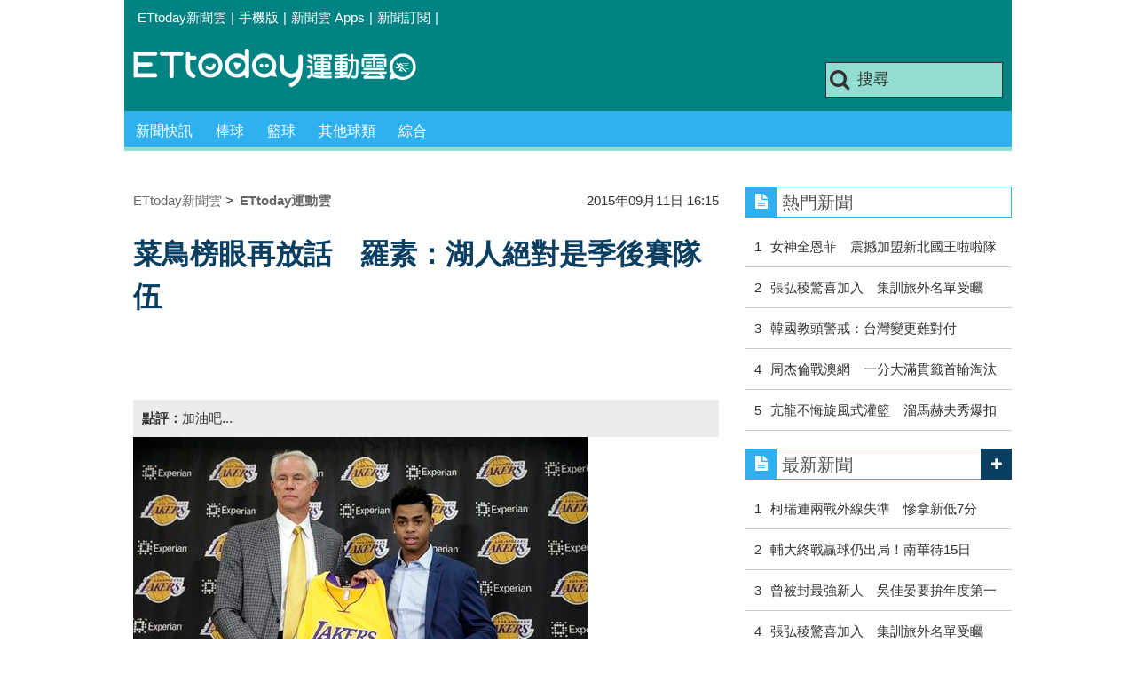

--- FILE ---
content_type: text/html; charset=utf-8
request_url: https://sports.ettoday.net/news/563226
body_size: 13592
content:
<!doctype html>
    <html lang="zh-Hant" prefix="og:http://ogp.me/ns#" itemscope itemtype="http://schema.org/NewsArticle">

<head>
    <meta charset="utf-8">
    <!-- ★★非共用 開始★★ -->
    <!--網頁基本meta data-->
            <link rel="amphtml" href="https://sports.ettoday.net/amp/amp_news.php7?news_id=563226">
        <title>菜鳥榜眼再放話　羅素：湖人絕對是季後賽隊伍 | ETtoday運動雲 | ETtoday新聞雲</title>
    <link rel="canonical" itemprop="mainEntityOfPage" href="https://sports.ettoday.net/news/563226" />
    <meta property="og:url" itemprop="url" content="https://sports.ettoday.net/news/563226" />
    <meta property="og:title" itemprop="name" content="菜鳥榜眼再放話　羅素：湖人絕對是季後賽隊伍 | ETtoday運動雲 | ETtoday新聞雲" />
    <meta property="og:image" itemprop="image" content="https://cdn2.ettoday.net/images/1186/e1186598.jpg" />
    <meta property="og:type" content="article" />
    <meta name="description" content="今夏進行諸多球隊變動，洛杉磯湖人想在新賽季重振西區勁旅聲威的渴望是相當明顯，其中「選秀榜眼」羅素(D'Angelo Russell)所擁有的天份及身手，更被視為紫金軍團走出上季僅拿「21勝」泥沼的重要關鍵。羅素近日也再度對媒體放話，表示現在的湖人軍團，絕對將會是支「季後賽隊伍」。。(羅素,布萊恩,喬丹,Kobe,湖人,D'Angelo Russell,Kobe Bryant)" />
    <meta property="og:description" itemprop="description" content="今夏進行諸多球隊變動，洛杉磯湖人想在新賽季重振西區勁旅聲威的渴望是相當明顯，其中「選秀榜眼」羅素(D'Angelo Russell)所擁有的天份及身手，更被視為紫金軍團走出上季僅拿「21勝」泥沼的重要關鍵。羅素近日也再度對媒體放話，表示現在的湖人軍團，絕對將會是支「季後賽隊伍」。" />

    <!-- 新聞資訊(系統站內頁專用) 開始 -->
    <meta property="article:author" content="https://www.facebook.com/ETtodaySPORT" />
    <meta name="section" property="article:section" content="體育" />
        <meta name="subsection" itemprop="articleSection" content="籃球" />
    <meta property="dable:item_id" content="563226">
    <meta name="pubdate" itemprop="dateCreated" itemprop="datePublished" property="article:published_time" content="2015-09-11T16:15:00+08:00" />
    <meta name="lastmod" itemprop="dateModified" http-equiv="last-modified" content="2015-09-11T16:14:32+08:00" />
    <meta name="source" itemprop="author" content="ETtoday運動雲" />
    <meta name="dcterms.rightsHolder" content="ETtoday新聞雲">
    <meta name="news_keywords" itemprop="keywords" content="羅素,布萊恩,喬丹,Kobe,湖人,D'Angelo Russell,Kobe Bryant">
    <!-- 新聞資訊(系統站內頁專用) 結束 -->

    <!-- JSON-LD(系統站內頁專用) 開始 -->
    <script type="application/ld+json">
        {
            "@context": "http://schema.org",
            "@type": "NewsArticle",
            "mainEntityOfPage": "https://sports.ettoday.net/news/563226",
            "headline": "菜鳥榜眼再放話　羅素：湖人絕對是季後賽隊伍",
            "url": "https://sports.ettoday.net/news/563226",
            "thumbnailUrl": "https://cdn2.ettoday.net/images/1186/e1186598.jpg",
            "articleSection": "體育",
            "creator": ["141-杜奕君", "141"],
            "image": {
                "@type": "ImageObject",
                "url": "https://cdn2.ettoday.net/images/1186/e1186598.jpg"
            },
            "dateCreated": "2015-09-11T16:15:00+08:00",
            "datePublished": "2015-09-11T16:15:00+08:00",
            "dateModified": "2015-09-11T16:14:32+08:00",
            "publisher": {
                "@type": "Organization",
                "name": "ETtoday新聞雲",
                "logo": {
                    "@type": "ImageObject",
                    "url": " https://cdn2.ettoday.net/style/sports2015/images/push.jpg"
                }
            },
            "author": {
                "@type": "Organization",
                "name": "ETtoday新聞雲",
                "url": "https://www.ettoday.net/"
            },
            "speakable": {
                "@type": "SpeakableSpecification",
                "xpath": [
                    "/html/head/meta[@property='og:title']/@content",
                    "/html/head/meta[@property='og:description']/@content"
                ]
            },
            "description": "今夏進行諸多球隊變動，洛杉磯湖人想在新賽季重振西區勁旅聲威的渴望是相當明顯，其中「選秀榜眼」羅素(D'Angelo Russell)所擁有的天份及身手，更被視為紫金軍團走出上季僅拿「21勝」泥沼的重要關鍵。羅素近日也再度對媒體放話，表示現在的湖人軍團，絕對將會是支「季後賽隊伍」。(羅素,布萊恩,喬丹,Kobe,湖人,D'Angelo Russell,Kobe Bryant)",
            "keywords": ["\u7f85\u7d20","\u5e03\u840a\u6069","\u55ac\u4e39","Kobe","\u6e56\u4eba","D'Angelo Russell","Kobe Bryant"]        }
    </script>
    <!-- JSON-LD(系統站內頁專用) 結束 -->


    <!-- ★★非共用 結束★★ -->

    <!-- ★★共用 開始★★ -->
    	<!--★以下為所有網頁共用★-->
	<!-- 特定頁面 or 編採不給搜尋引擎蒐錄 開始 -->
	<meta name="robots" content="index,follow,noarchive" />	<!-- 特定頁面 or 編採不給搜尋引擎蒐錄 結束 -->
	<meta http-equiv="Content-Type" content="text/html; charset=utf-8" />
	<meta http-equiv="Content-Language" content="zh-TW" />
	<link rel="apple-touch-icon" sizes="180x180" href="//cdn2.ettoday.net/style/sports2015/images/touch-icon.png" /> <!--ios-->
	<link rel="shortcut icon" sizes="192x192" href="//cdn2.ettoday.net/style/sports2015/images/touch-icon.png" /> <!--android & PC -->
	<link rel="alternate" type="application/rss+xml" title="ETtoday《體育新聞》" href="https://feeds.feedburner.com/ettoday/sport" />
	<!-- ★社群分享專用 開始★ -->
	<meta property="og:locale" content="zh_TW" />
	<meta property="fb:app_id" content="146858218737386" />
	<meta property="og:site_name" name="application-name" content="ETtoday運動雲" />
	<meta property="article:publisher" content="https://www.facebook.com/ETtodaySPORT" />
		<!-- ★社群分享專用 結束★-->


	<!-- ★dns-prefetch 開始★ -->
	<link rel="dns-prefetch" href="//ad.ettoday.net">
	<link rel="dns-prefetch" href="//ad1.ettoday.net">
	<link rel="dns-prefetch" href="//ad2.ettoday.net">
	<link rel="dns-prefetch" href="//cache.ettoday.net">
	<link rel="dns-prefetch" href="//static.ettoday.net">
	<link rel="dns-prefetch" href="//cdn1.ettoday.net">
	<link rel="dns-prefetch" href="//cdn2.ettoday.net">
	<!-- ★dns-prefetch 結束★ -->

	<!-- ★CSS、JS開始★ -->
	<link href="//cdn2.ettoday.net/style/sports2015/css/style.css" rel="stylesheet" type="text/css" />
	<script src="//cdn2.ettoday.net/jquery/jquery.js"></script>
	<script src="//cdn2.ettoday.net/jquery/jquery.cookie.js"></script>
	<link href="//cdn2.ettoday.net/jquery/bxslider/jquery.bxslider.css" rel="stylesheet" type="text/css" />
	<script src="//cdn2.ettoday.net/jquery/bxslider/jquery.bxslider.js"></script>
	<script src="//cdn2.ettoday.net/style/sports2015/js/jquery.lazyload.min.js"></script>
	<script src="//cdn2.ettoday.net/style/sports2015/js/common.js"></script>

	<!-- DFP code -->
	<script type="text/javascript" src="//cdn2.ettoday.net/dfp/dfp-gpt.js"></script>
	<!-- DFP code End-->

	<!-- ★CSS、JS結束★ -->

	
	<!--GTM DataLayer 開始-->
	<script>
		dataLayer = [{
			'csscode': 'sport',
			'page-id': '563226',
			'category-id': '10',
			'category-name1': '體育',
			'category-name2': '籃球',
			'dept-name': '體育中心',
			'author-id': '141',
			'author-name': '杜奕君',
			'video-id': '563226',
			'video-category-id': '',
			'readtype': 'PC'
		}];
	</script>
	<!--GTM DataLayer 結束-->

	<!-- Google Tag Manager -->
	<script>
		(function(w, d, s, l, i) {
			w[l] = w[l] || [];
			w[l].push({
				'gtm.start': new Date().getTime(),
				event: 'gtm.js'
			});
			var f = d.getElementsByTagName(s)[0],
				j = d.createElement(s),
				dl = l != 'dataLayer' ? '&l=' + l : '';
			j.async = true;
			j.src =
				'https://www.googletagmanager.com/gtm.js?id=' + i + dl;
			f.parentNode.insertBefore(j, f);
		})(window, document, 'script', 'dataLayer', 'GTM-K5PM9L7');
	</script>
	<!-- End Google Tag Manager -->

	<!-- Global site tag (gtag.js) - Google Analytics 開始 -->
	<script async src="https://www.googletagmanager.com/gtag/js?id=G-JQNDWD28RZ"></script>
	<script>
		window.dataLayer = window.dataLayer || [];

		function gtag() {
			dataLayer.push(arguments);
		}
		gtag('js', new Date());
	</script>
	<!-- Global site tag (gtag.js) - Google Analytics 結束 -->    <!-- ★★共用 結束★★ -->

    <!-- dmp.js 開始 -->
    <script>
        var dmp_event_property = "sports";
        var dmp_id = "563226";
        var dmp_name = "菜鳥榜眼再放話　羅素：湖人絕對是季後賽隊伍";
        var dmp_keywords = "羅素,布萊恩,喬丹,Kobe,湖人,D'Angelo Russell,Kobe Bryant";
        var dmp_publish_date = "2015-09-11 16:15:00";
        var dmp_modified_date = "2015-09-11 16:14:32";
        var dmp_category_id_list = "10_86";
        var dmp_is_editor_rec = "0";
        var dmp_et_token = "be00fbc92ee14c1b2dcf8594d8461609";
        var dmp_event_id = "";
    </script>
    <script src="//cdn2.ettoday.net/jquery/dmp/news.js"></script>
    <!-- dmp.js 結束 -->


    </head>

<body id="sport" class="news-page news-563226">

            <!--FB plugins 共用元素-->
          <div id="fb-root"></div>
    
    <!-- FB Quote 選取文字分享 開始-->
    <div class="fb-quote"></div>
    <!-- FB Quote 選取文字分享 結束-->

    <!--wrapper 開始-->
    <div class="wrapper">

        <!-- 模組 新聞內頁 分享按鈕 開始 -->
        <div id="et_sticky_pc">
            <ul>
                <li><a class="btn logo" href="https://sports.ettoday.net" title="回首頁">回首頁</a></li>
                                    <li><a class="btn fb" href="javascript:;" onclick="window.open('//www.facebook.com/sharer/sharer.php?u='+encodeURIComponent('https://sports.ettoday.net/news/563226?from=pc-newsshare-fb-fixed'),'facebook-share-dialog','width=626,height=436');" title="facebook">facebook</a></li>
                    <li><a class="btn line" href="javascript:;" onclick="window.open('https://social-plugins.line.me/lineit/share?url='+encodeURIComponent('https://sports.ettoday.net/news/563226')+'?from=pc-newsshare-line-fixed','LINE','width=626,height=500');return false;" title="分享到LINE">Line</a></li>
                    <li><a class="btn twitter" href="javascript:;" onclick="window.open('https://twitter.com/intent/tweet?text='+encodeURIComponent('菜鳥榜眼再放話　羅素：湖人絕對是季後賽隊伍')+'&url=https://sports.ettoday.net/news/563226?from=pc-newsshare-twitter-fixed','Twittes','width=626,height=436');return false;" title="twitter">twitter</a></li>
                                <li><a class="btn link" href="javascript:;" title="複製連結">複製連結</a></li>
            </ul>
        </div>
        <!-- 模組 新聞內頁 分享按鈕 結束 -->


        <!-- 轟天雷 start-->
        <div class="top-sky">
            <script language="JavaScript" type="text/javascript">
                var ts = Math.random();
                document.write('<scr' + 'ipt language="JavaScript" type="text/javascript" src="//ad.ettoday.net/ads.php?bid=sport_thunder&rr=' + ts + '"></scr' + 'ipt>');
            </script>
        </div>
        <!-- 轟天雷 end-->

        <!-- 雙門簾廣告 start -->
        <div class="twin-curtain">
            <script language="JavaScript" type="text/javascript">
                var ts = Math.random();
                document.write('<scr' + 'ipt language="JavaScript" type="text/javascript" src="https://ad.ettoday.net/ads.php?bid=sport_curtain&rr=' + ts + '"></scr' + 'ipt>');
            </script>
        </div>
        <!-- 雙門簾廣告  end -->

        <!--topbar 開始-->
            <div class="topbar">
        <ul>
            <li><a href="//www.ettoday.net" target="_blank">ETtoday新聞雲</a></li>
            <li>|</li>

                        <li><a href="javascript:;" onclick="location.replace('//www.ettoday.net/changeReadType.php?rtype=0&rurl='+location.href);">手機版</a></li>
            <li>|</li>
            <li><a href="//www.ettoday.net/events/app/ettoday_app.htm" title="ETtoday 新聞雲 Apps" target="_blank">新聞雲 Apps</a></li>
            <li>|</li>
            <li><a href="//www.ettoday.net/events/news-express/epaper.php">新聞訂閱</a></li>
            <li>|</li>
                    </ul>
    </div>        <!--topbar 開始-->

        <!--header 開始-->
        <div class="header">
        <!--logo 運動雲 開始-->
        <h2 class="logo_sport"><a href="/">運動雲</a></h2>
        <!--logo 運動雲 開始-->

        <!--廣告 版頭小橫幅-左 ad250x50 開始-->
        <div class="ad250x50">
            <script language="JavaScript" type="text/javascript">
                
                var ts = Math.random();
                document.write('<scr' + 'ipt language="JavaScript" type="text/javascript" src="//ad1.ettoday.net/ads.php?bid=sport_header_250x50&rr=' + ts + '"></scr' + 'ipt>');
                
            </script>
        </div>
        <!--廣告 版頭小橫幅-左 ad250x50 結束-->

        <!--廣告 版頭小橫幅-右 120x50 開始-->
        <div class="ad120x50">
            <script language="JavaScript" type="text/javascript">
               
                var ts = Math.random();
                document.write('<scr' + 'ipt language="JavaScript" type="text/javascript" src="//ad1.ettoday.net/ads.php?bid=sport_header_120x50&rr=' + ts + '"></scr' + 'ipt>');
              
            </script>
        </div>
        <!--廣告 版頭小橫幅-右 120x50 結束--> 
        
        <!--搜尋 開始-->
                <div class="search_box">
            <form action="/news-search.phtml" method="get">
                <input type="text" name="keywords" class="keyword" value="搜尋" onmouseover="this.focus()" onmouseout="this.blur()" onfocus="javascript: if (this.value=='搜尋') this.value='';" onblur="javascript: if (this.value=='') this.value='搜尋';" autocomplete="off"/>
                <button><i class="icon-search"></i></button>
            </form>
        </div>        <!--搜尋 結束--> 
        
        <!--主選單 開始-->
                <div class="nav_1">
            <ul class="clearfix">
                                    
                <!--組 開始-->
                <li  ><a href="/sport-category/新聞" target="_self" >新聞快訊</a>
                    <div class="sub clearfix">
                                            <a href="/news-list/新聞/最新新聞" target="_self" >最新新聞</a>
                                        </div>
                </li>
                <!--組 結束--> 
                                    
                <!--組 開始-->
                <li  ><a href="/sport-category/棒球" target="_self" >棒球</a>
                    <div class="sub clearfix">
                                            <a href="/news-list/棒球/中職" target="_self" >中職</a>
                                            <a href="/news-list/棒球/MLB" target="_self" >MLB</a>
                                            <a href="/news-list/棒球/日、韓職" target="_self" >日、韓職</a>
                                            <a href="/news-list/棒球/國內業餘" target="_self" >國內業餘</a>
                                            <a href="/news-list/棒球/棒球綜合" target="_self" >棒球綜合</a>
                                        </div>
                </li>
                <!--組 結束--> 
                                    
                <!--組 開始-->
                <li  ><a href="/sport-category/籃球" target="_self" >籃球</a>
                    <div class="sub clearfix">
                                            <a href="/news-list/籃球/NBA" target="_self" >NBA</a>
                                            <a href="/news-list/籃球/P.League+" target="_self" >P.League+</a>
                                            <a href="/news-list/籃球/TPBL" target="_self" >TPBL</a>
                                            <a href="/news-list/籃球/SBL、WSBL" target="_self" >SBL、WSBL</a>
                                            <a href="/news-list/籃球/CBA" target="_self" >CBA</a>
                                            <a href="/news-list/籃球/HBL、UBA" target="_self" >HBL、UBA</a>
                                            <a href="/news-list/籃球/籃球綜合" target="_self" >籃球綜合</a>
                                        </div>
                </li>
                <!--組 結束--> 
                                    
                <!--組 開始-->
                <li  ><a href="/sport-category/其他球類" target="_self" >其他球類</a>
                    <div class="sub clearfix">
                                            <a href="/news-list/其他球類/其他球類" target="_self" >其他球類</a>
                                        </div>
                </li>
                <!--組 結束--> 
                                    
                <!--組 開始-->
                <li  ><a href="/sport-category/綜合" target="_self" >綜合</a>
                    <div class="sub clearfix">
                                            <a href="/news-list/綜合/綜合" target="_self" >綜合</a>
                                        </div>
                </li>
                <!--組 結束--> 
                            </ul>
        </div>        <!--主選單 結束--> 
        
        <!--gallery_1 比賽得分列表 開始-->
                <!--gallery_1 比賽得分列表 結束-->
        
        
</div>
<!-- 超級大橫幅 start-->
<div class="ad_970">
<script language="JavaScript" type="text/javascript">

    var ts = Math.random();
    document.write('<scr' + 'ipt language="JavaScript" type="text/javascript" src="//ad1.ettoday.net/ads.php?bid=sport_970x90&rr='+ ts +'"></scr' + 'ipt>');

</script>
</div>
<!-- 超級大橫幅 end-->


        <!--header 結束-->

        <!--container 開始-->
        <div class="container">
            <!--橫列 r1 開始-->
            <div class="r1 clearfix">
                <!--直欄 c1 開始-->
                <div class="c1">
                    <!--新聞模組 開始-->
                    <article>
                        <div class="subject_article">

                            <!--breadcrumb_box 開始-->
                            <div class="breadcrumb_box clearfix">
                                <!--麵包屑 開始-->
                                <div class="menu_bread_crumb clearfix" itemscope itemtype="http://schema.org/BreadcrumbList">
                                    <!-- 第一層 開始 -->
                                    <div itemscope itemtype="http://schema.org/ListItem" itemprop="itemListElement">
                                        <a itemscope itemtype="http://schema.org/Thing" itemprop="item" href="https://www.ettoday.net/" id="https://www.ettoday.net/">
                                            <span itemprop="name">ETtoday新聞雲</span>
                                        </a>
                                        <meta itemprop="position" content="1" />
                                    </div>
                                    <!-- 第一層 結束 -->
                                    &gt;
                                    <!-- 第二層 開始 -->
                                    <div itemscope itemtype="http://schema.org/ListItem" itemprop="itemListElement">
                                        <a itemscope itemtype="http://schema.org/Thing" itemprop="item" href="https://sports.ettoday.net/" id="https://sports.ettoday.net/">
                                            <span itemprop="name">ETtoday運動雲</span>
                                        </a>
                                        <meta itemprop="position" content="2" />
                                    </div>
                                    <!-- 第二層 結束 -->
                                </div>
                                <!--麵包屑 結束-->
                                <!--時間 開始-->
                                <time class="date" itemprop="datePublished" datetime="2015-09-11T16:15:00+08:00">
                                    2015年09月11日 16:15                                </time>
                                <!--時間 結束-->

                            </div>
                            <!--breadcrumb_box 結束-->

                            <!--網站logo 列印時出現 開始-->
                            <div class="site_logo" style="display:none;">
                                <link href="//cdn2.ettoday.net/style/sports2015/css/print.css" rel="stylesheet" type="text/css" media="print" />
                                <img src="//cdn2.ettoday.net/style/sports2015/images/logo_print.jpg" />
                            </div>
                            <!--網站logo 列印時出現 結束-->
                            <header>
                                <h1 class="title" itemprop="headline">菜鳥榜眼再放話　羅素：湖人絕對是季後賽隊伍</h1>
                            </header>

                            <!-- 新聞內頁 文字廣告(上) 開始 -->
                            <div class="ad_txt_1">
                                <i class="icon-angle-right"></i>
                                <script language="JavaScript" type="text/javascript">
                                    var ts = Math.random();
                                    document.write('<scr' + 'ipt language="JavaScript" type="text/javascript" src="https://ad.ettoday.net/ads.php?bid=sport_text_1&rr=' + ts + '"></scr' + 'ipt>');
                                </script>
                            </div>
                            <!-- 新聞內頁 文字廣告(上) 結束 -->


                            <!--各頻道PC 文首分享 開始-->
                            <!--模組 et_social_1 開始-->
<div class="et_social_1">
	<!-------成人警告 開始----------->
		<!-------成人警告 結束----------->

	<!-- menu 開始 -->
		<!-- <div class="menu">
	</div> -->
		<!-- menu 結束 -->
</div>
<!--模組 et_social_1 結束-->
                            <!--各頻道PC 文首分享 結束-->


                                                            <!--點評 開始-->
                                <div class="foreword">
                                    <strong>點評：</strong>加油吧...                                </div>
                                <!--點評 結束-->
                            

                            <!--本文 開始-->
                            <div class="story lazyload" itemprop="articleBody">
                                <!-- 投票 文章前 開始 -->
                                                                <!-- 投票 文章前 結束 -->

                                <!-- 文章內容 開始 -->
                                <p><img src="https://cdn2.ettoday.net/images/1186/d1186598.jpg" width="512" height="332" alt="" /></p>
<p><strong>▲湖人羅素表示球隊絕對是季後賽勁旅。（圖／達志影像／美聯社）</strong></p>
<p>記者杜奕君／綜合報導</p>
<p>今夏進行諸多球隊變動，洛杉磯湖人想在新賽季重振西區勁旅聲威的渴望是相當明顯，其中「選秀榜眼」羅素(D'Angelo Russell)所擁有的天份及身手，更被視為紫金軍團走出上季僅拿「21勝」泥沼的重要關鍵。<strong><span style="color: rgb(255, 0, 0);">羅素近日也再度對媒體放話，表示現在的湖人軍團，絕對將會是支「季後賽隊伍」。</span></strong></p>
<p><span style="color: rgb(0, 0, 255);">先前「黑曼巴」布萊恩(Kobe Bryant)曾公開表示，「本季湖人軍團肯定能重返季後賽行列！」</span>此話一出也引發外界不少討論，如今輪到小老弟羅素力挺湖人，他在接受訪問時表示，「現在的湖人陣容，絕對是一支季後賽水準球隊。」</p>
    <!-- 新聞中_巨幅 start-->
    <div class="ad_in_news">
     <div class="ad_readmore">[廣告]請繼續往下閱讀...</div>
     <script language="JavaScript" type="text/javascript">
      var ts = Math.random();
      document.write('<scr' + 'ipt language="JavaScript" type="text/javascript" src="https://ad.ettoday.net/ads.php?bid=sport_in_news_1&rr='+ ts +'"></scr' + 'ipt>');
     </script>
    </div>
    <!-- 新聞中_巨幅 end-->
    
<p>目前布萊恩肩傷逐漸痊癒，已經開始進行相關投籃訓練，而<span style="color: rgb(0, 0, 255);">上季表現出色的新生代雙能衛克拉克森(Jordan Clarkson)也確定將不代表菲律賓出征亞錦賽，將全力備戰湖人季前訓練營。</span></p>
<p><a target="_blank" href="http://www.ettoday.net/events/nba_2012/live.php"><span style="color: rgb(255, 102, 0);"><strong>&rarr;點此看文字直播網頁版</strong></span></a></p>
<p>下載<a href="http://www.ettoday.net/events/app/rockets7.htm" target="_blank">《ET籃球瘋》</a>，一手掌握林書豪與其他國內外籃球訊息！</p>
<p><a href="https://www.facebook.com/ETtodaySPORTS" target="_blank"><strong><span style="color: rgb(0, 0, 255);">接收更多精彩賽事，歡迎加入《<span style="color: rgb(255, 0, 0);">ETtoday運動雲</span>》粉絲團</span></strong></a>&nbsp;</p>                                <!-- 文章內容 結束 -->

                                <!-- 投票 文章後 開始 -->
                                                                <!-- 投票 文章後 結束 -->

                            </div>
                            <!--本文 結束-->
                            <img src="https://www.ettoday.net/source/et_track.php7" width="0" height="0" style="display:none;">
                            <!-- 推薦活動(依新聞大類) 開始 -->
                            <div class="recom-events" id="for-event">
                                                            </div>
                            <!-- 推薦活動(依新聞大類) 結束 -->

                            
                            <!--tag 關鍵字-->
                                                            <div class="tag">
                                    <span>關鍵字：</span>
                                    <a href="/news-search.phtml?keywords=%E7%BE%85%E7%B4%A0">羅素</a>、<a href="/news-search.phtml?keywords=%E5%B8%83%E8%90%8A%E6%81%A9">布萊恩</a>、<a href="/news-search.phtml?keywords=%E5%96%AC%E4%B8%B9">喬丹</a>、<a href="/news-search.phtml?keywords=Kobe">Kobe</a>、<a href="/news-search.phtml?keywords=%E6%B9%96%E4%BA%BA">湖人</a>、<a href="/news-search.phtml?keywords=D%27Angelo+Russell">D'Angelo Russell</a>、<a href="/news-search.phtml?keywords=Kobe+Bryant">Kobe Bryant</a>                                </div>
                                <!--tag 關鍵字-->
                            
                            <!-- tagbanner專區 開始 -->
                            <div class="tag-banner">
                            </div>
                            <!-- tagbanner專區 結束 -->

                            

                            <!--各頻道PC 文末分享 開始-->
                            <!--模組 et_social_2、et_social_3 共用 CSS 開始-->
<link rel="stylesheet" href="https://cdn2.ettoday.net/style/et_common/css/social_sharing_2.css">
<!--模組 et_social_2、et_social_3 共用 CSS 結束-->

<!--模組 et_social_2 開始-->
<div class="et_social_2">
	<p>分享給朋友：</p>
	<!-- menu 開始 -->
	<div class="menu">
				<a href="javascript:;" onclick="window.open('https://www.facebook.com/sharer/sharer.php?u='+encodeURIComponent('https://sports.ettoday.net/news/563226')+'?from=pc-newsshare-fb','facebook-share-dialog','width=626,height=436');return false;" class="facebook" title="分享到Facebook"></a>
		<a href="javascript:;" onclick="window.open('https://social-plugins.line.me/lineit/share?url='+encodeURIComponent('https://sports.ettoday.net/news/563226')+'?from=pc-newsshare-line','LINE','width=626,height=500');return false;" class="line" title="分享到LINE"></a>
		<a href="javascript:;" onclick="window.open('https://twitter.com/intent/tweet?text='+encodeURIComponent('菜鳥榜眼再放話　羅素：湖人絕對是季後賽隊伍')+'&url=https://sports.ettoday.net/news/563226?from=pc-newsshare-twitter','Twittes','width=626,height=436');return false;" class="x" title="分享到X"></a>
				<a class="copy-link" title="複製連結"></a>
		<a class="print" onclick="window.print();" title="列印本頁"></a> 
				<a class="message scrollgo" title="點我留言" rel=".fb-comments"></a>
			</div>
	<!-- menu 結束 -->
</div>
<!--模組 et_social_2 結束-->

<!--模組 et_social_3 開始-->
<div class="et_social_3">
	<p>追蹤我們：</p>
	<!-- menu 開始 -->
	<div class="menu">
		<a href="https://www.facebook.com/ETtodaySPORTS" class="facebook" title="追蹤Facebook粉絲團" target="_blank"></a>
		<a href="https://www.youtube.com/channel/UCIWUhmSRq0y8V4iNUetRmSw" class="youtube" title="訂閱YouTube" target="_blank"></a>
		<a href="https://www.instagram.com/ettodaysports/?hl=zh-tw" class="instagram" title="追蹤IG" target="_blank"></a>
		<a href="https://line.me/R/ti/p/%40ETtoday" class="line" title="加LINE好友" target="_blank"></a>
		<a href="https://twitter.com/ettodaytw" class="x" title="追蹤X" target="_blank"></a>
		<a href="https://t.me/ETtodaynews" class="telegram" title="追蹤Telegram" target="_blank"></a>
	</div>
	<!-- menu 結束 -->
</div>
<!--模組 et_social_3 結束-->
                            <!--各頻道PC 文末分享 結束-->

                        </div>
                    </article>
                    <!--新聞模組 結束-->

                                            <!--.block_x 推薦閱讀 開始-->
                        <div class="block block_x lazyload">
                            <div class="block_title">
                                <h2>推薦閱讀</h2>
                            </div>
                            <div class="block_content clearfix">
                                <!--part_pictxt_5 圖文列表 開始-->
                                <div class="part_pictxt_5 recomm-news clearfix">                                                                             <!--組-->
                                        <div class="box_0 clearfix">
                                            <a class="pic" href="https://sports.ettoday.net/news/563054" target="_blank"><img src="https://cdn2.ettoday.net/style/misc/loading_200x150.gif" data-original="//cdn2.ettoday.net/images/1292/b1292793.jpg" alt="諾威斯基「國際賽感動最終一役」　1分落淚惜敗" title="諾威斯基「國際賽感動最終一役」　1分落淚惜敗" /></a>
                                            <h3>                                                <a href="https://sports.ettoday.net/news/563054" target="_blank" title="諾威斯基「國際賽感動最終一役」　1分落淚惜敗">諾威斯基「國際賽感動最終一役」　1分落淚惜敗</a>
                                            </h3>
                                        </div>
                                        <!--組-->
                                                                            <!--組-->
                                        <div class="box_0 clearfix">
                                            <a class="pic" href="https://sports.ettoday.net/news/561171" target="_blank"><img src="https://cdn2.ettoday.net/style/misc/loading_200x150.gif" data-original="//cdn2.ettoday.net/images/1033/b1033070.jpg" alt="熱火密謀網羅「雷帝」　盼杜蘭特2016年加盟助威" title="熱火密謀網羅「雷帝」　盼杜蘭特2016年加盟助威" /></a>
                                            <h3>                                                <a href="https://sports.ettoday.net/news/561171" target="_blank" title="熱火密謀網羅「雷帝」　盼杜蘭特2016年加盟助威">熱火密謀網羅「雷帝」　盼杜蘭特2016年加盟助威</a>
                                            </h3>
                                        </div>
                                        <!--組-->
                                                                            <!--組-->
                                        <div class="box_0 clearfix">
                                            <a class="pic" href="https://sports.ettoday.net/news/561117" target="_blank"><img src="https://cdn2.ettoday.net/style/misc/loading_200x150.gif" data-original="//cdn2.ettoday.net/images/1284/b1284620.jpg" alt="不捨「野獸」國家隊退役　陳信安：林志傑還能打很久" title="不捨「野獸」國家隊退役　陳信安：林志傑還能打很久" /></a>
                                            <h3>                                                <a href="https://sports.ettoday.net/news/561117" target="_blank" title="不捨「野獸」國家隊退役　陳信安：林志傑還能打很久">不捨「野獸」國家隊退役　陳信安：林志傑還能打很久</a>
                                            </h3>
                                        </div>
                                        <!--組-->
                                                                            <!--組-->
                                        <div class="box_0 clearfix">
                                            <a class="pic" href="https://sports.ettoday.net/news/561068" target="_blank"><img src="https://cdn2.ettoday.net/style/misc/loading_200x150.gif" data-original="//cdn2.ettoday.net/images/1284/b1284621.jpg" alt="飛人、野獸再對決！　陳信安、林志傑化身教練過招" title="飛人、野獸再對決！　陳信安、林志傑化身教練過招" /></a>
                                            <h3>                                                <a href="https://sports.ettoday.net/news/561068" target="_blank" title="飛人、野獸再對決！　陳信安、林志傑化身教練過招">飛人、野獸再對決！　陳信安、林志傑化身教練過招</a>
                                            </h3>
                                        </div>
                                        <!--組-->
                                                                            <!--組-->
                                        <div class="box_0 clearfix">
                                            <a class="pic" href="https://sports.ettoday.net/news/561019" target="_blank"><img src="https://cdn2.ettoday.net/style/misc/loading_200x150.gif" data-original="//cdn2.ettoday.net/images/1283/b1283361.jpg" alt="快訊／中華男籃亞錦賽12人名單出爐　林志傑領軍出征" title="快訊／中華男籃亞錦賽12人名單出爐　林志傑領軍出征" /></a>
                                            <h3>                                                <a href="https://sports.ettoday.net/news/561019" target="_blank" title="快訊／中華男籃亞錦賽12人名單出爐　林志傑領軍出征">快訊／中華男籃亞錦賽12人名單出爐　林志傑領軍出征</a>
                                            </h3>
                                        </div>
                                        <!--組-->
                                                                            <!--組-->
                                        <div class="box_0 clearfix">
                                            <a class="pic" href="https://sports.ettoday.net/news/560428" target="_blank"><img src="https://cdn2.ettoday.net/style/misc/loading_200x150.gif" data-original="//cdn2.ettoday.net/images/1282/b1282026.jpg" alt="瓊斯盃／披中華戰袍在台「最後一役」　野獸明霸氣抗韓" title="瓊斯盃／披中華戰袍在台「最後一役」　野獸明霸氣抗韓" /></a>
                                            <h3>                                                <a href="https://sports.ettoday.net/news/560428" target="_blank" title="瓊斯盃／披中華戰袍在台「最後一役」　野獸明霸氣抗韓">瓊斯盃／披中華戰袍在台「最後一役」　野獸明霸氣抗韓</a>
                                            </h3>
                                        </div>
                                        <!--組-->
                                                                            <!--組-->
                                        <div class="box_0 clearfix">
                                            <a class="pic" href="https://sports.ettoday.net/news/560398" target="_blank"><img src="https://cdn2.ettoday.net/style/misc/loading_200x150.gif" data-original="//cdn2.ettoday.net/images/1281/b1281911.jpg" alt="快訊／紐西蘭戰舞下馬威　「野獸」林志傑回敬4顆三分" title="快訊／紐西蘭戰舞下馬威　「野獸」林志傑回敬4顆三分" /></a>
                                            <h3>                                                <a href="https://sports.ettoday.net/news/560398" target="_blank" title="快訊／紐西蘭戰舞下馬威　「野獸」林志傑回敬4顆三分">快訊／紐西蘭戰舞下馬威　「野獸」林志傑回敬4顆三分</a>
                                            </h3>
                                        </div>
                                        <!--組-->
                                                                            <!--組-->
                                        <div class="box_0 clearfix">
                                            <a class="pic" href="https://sports.ettoday.net/news/560363" target="_blank"><img src="https://cdn2.ettoday.net/style/misc/loading_200x150.gif" data-original="//cdn2.ettoday.net/images/1281/b1281838.jpg" alt="快訊／瓊斯盃紐西蘭大秀「Haka」戰舞　中華藍迎敵無懼" title="快訊／瓊斯盃紐西蘭大秀「Haka」戰舞　中華藍迎敵無懼" /></a>
                                            <h3>                                                <a href="https://sports.ettoday.net/news/560363" target="_blank" title="快訊／瓊斯盃紐西蘭大秀「Haka」戰舞　中華藍迎敵無懼">快訊／瓊斯盃紐西蘭大秀「Haka」戰舞　中華藍迎敵無懼</a>
                                            </h3>
                                        </div>
                                        <!--組-->
                                                                            <!--組-->
                                        <div class="box_0 clearfix">
                                            <a class="pic" href="https://sports.ettoday.net/news/560351" target="_blank"><img src="https://cdn2.ettoday.net/style/misc/loading_200x150.gif" data-original="//cdn2.ettoday.net/images/1281/b1281588.jpg" alt="瓊斯盃／伊朗8天贏7戰封王　教頭滿意大讚台球迷" title="瓊斯盃／伊朗8天贏7戰封王　教頭滿意大讚台球迷" /></a>
                                            <h3>                                                <a href="https://sports.ettoday.net/news/560351" target="_blank" title="瓊斯盃／伊朗8天贏7戰封王　教頭滿意大讚台球迷">瓊斯盃／伊朗8天贏7戰封王　教頭滿意大讚台球迷</a>
                                            </h3>
                                        </div>
                                        <!--組-->
                                                                            <!--組-->
                                        <div class="box_0 clearfix">
                                            <a class="pic" href="https://sports.ettoday.net/news/560341" target="_blank"><img src="https://cdn2.ettoday.net/style/misc/loading_200x150.gif" data-original="//cdn2.ettoday.net/images/1281/b1281589.jpg" alt="瓊斯盃／伊朗男籃提前封王　24分痛宰俄羅斯奪第5冠" title="瓊斯盃／伊朗男籃提前封王　24分痛宰俄羅斯奪第5冠" /></a>
                                            <h3>                                                <a href="https://sports.ettoday.net/news/560341" target="_blank" title="瓊斯盃／伊朗男籃提前封王　24分痛宰俄羅斯奪第5冠">瓊斯盃／伊朗男籃提前封王　24分痛宰俄羅斯奪第5冠</a>
                                            </h3>
                                        </div>
                                        <!--組-->
                                                                    </div>
                                <!--part_pictxt_5 圖文列表 結束-->
                            </div>
                        </div>
                        <!--.block_x 推薦閱讀 結束-->
                    

                    <link rel="stylesheet" href="https://cdn2.ettoday.net/style/live-frame2018/etlive.css?20181214" type="text/css"/>
                   <script src="https://cdn2.ettoday.net/style/live-frame2018/etlive.js"></script>            <div class="video_frame">
                <h2 class="live_title"><a target="_blank" href="https://msg.ettoday.net/msg_liveshow.php?redir=https%3A%2F%2Fboba.ettoday.net%2Fvideonews%2F489687%3Ffrom%3Dvodframe_sports&vid=489687">林心如「兩道家常菜」搞定霍建華　曝他廚藝程度：只幫我倒過水XD</a></h2>
                <div id="ettoday_channel_frame" style="clear:both">
                    <div class="ettoday_vod">
                        <span class="live_btn_close"></span>
                        <a href="https://msg.ettoday.net/msg_liveshow.php?redir=https%3A%2F%2Fboba.ettoday.net%2Fvideonews%2F489687%3Ffrom%3Dvodframe_sports&vid=489687" target="_blank">
                            <img src='https://cdn2.ettoday.net/style/misc/loading_800x450.gif' data-original='//cdn2.ettoday.net/film/images/489/d489687.jpg?cdnid=1370843' alt='林心如「兩道家常菜」搞定霍建華　曝他廚藝程度：只幫我倒過水XD' >
                        </a>
                    </div>
                </div>
            </div>
            <!-- 追蹤碼 開始 -->
             <script async src="https://www.googletagmanager.com/gtag/js?id=G-9K3S62N7C5"></script>
             
             <script>
             window.dataLayer = window.dataLayer || [];
             function gtag(){dataLayer.push(arguments);}
             gtag('js', new Date());
             gtag('config', 'G-9K3S62N7C5');//GA4

             //GA4-load
             gtag('event', 'et_load', {
                 '影片標題_load': '林心如「兩道家常菜」搞定霍建華　曝他廚藝程度：只幫我倒過水XD',
                 '站台_load': 'vodframe_sports',
                 'send_to': ['G-9K3S62N7C5','G-JYGZKCZLK4']
             });

             //GA4-click
             $(".live_title a,.ettoday_vod a").click(function() {
                 gtag('event', 'et_click', {
                     '影片標題_click': '林心如「兩道家常菜」搞定霍建華　曝他廚藝程度：只幫我倒過水XD',
                     '站台_click': 'vodframe_sports',
                     'send_to': ['G-9K3S62N7C5','G-JYGZKCZLK4']
                    });
             });
             </script>
             <!-- 追蹤碼 結束 -->


                    <!--.block_x 熱門新聞 開始-->
                    <div class="block block_x">
                        <div class="block_title">
                            <h2>熱門新聞</h2>
                        </div>
                        <div class="block_content">
                            <!--part_list_2 列表文字 開始 -->
                            <div class="part_list_2 hot-news clearfix">
                                <!--新聞內頁_熱門新聞_文字廣告(左) 開始-->
                                <h3>
                                    <script language="JavaScript" type="text/javascript">
                                        var ts = Math.random();
                                        document.write('<scr' + 'ipt language="JavaScript" type="text/javascript" src="//ad.ettoday.net/ads.php?bid=sport_text_4&rr=' + ts + '"></scr' + 'ipt>');
                                    </script>
                                </h3>
                                <!--新聞內頁_熱門新聞_文字廣告(左) 結束-->

                                <!--新聞內頁_熱門新聞_文字廣告(右) 開始-->
                                <h3>
                                    <script language="JavaScript" type="text/javascript">
                                        var ts = Math.random();
                                        document.write('<scr' + 'ipt language="JavaScript" type="text/javascript" src="//ad.ettoday.net/ads.php?bid=sport_text_5&rr=' + ts + '"></scr' + 'ipt>');
                                    </script>
                                </h3>
                                <!--新聞內頁_熱門新聞_文字廣告(右) 結束-->
                                                                    <h3><a href="https://sports.ettoday.net/news/3100907" target="_blank" title="快訊／女神全恩菲震撼加盟台籃　成新北國王正式啦啦隊成員">快訊／女神全恩菲震撼加盟台籃　成新北國王正式啦啦隊成員</a></h3>
                                                                    <h3><a href="https://sports.ettoday.net/news/3101242" target="_blank" title="12強冠軍捕手林家正不缺席！張弘稜驚喜加入　集訓旅外名單受矚">12強冠軍捕手林家正不缺席！張弘稜驚喜加入　集訓旅外名單受矚</a></h3>
                                                                    <h3><a href="https://sports.ettoday.net/news/3100871" target="_blank" title="鄧愷威並非全部！韓媒點名台灣3強投　韓國教頭警戒：變更難對付　">鄧愷威並非全部！韓媒點名台灣3強投　韓國教頭警戒：變更難對付　</a></h3>
                                                                    <h3><a href="https://sports.ettoday.net/news/3101122" target="_blank" title="快訊／天王周杰倫參戰澳網　一分大滿貫首輪沒出拍就淘汰">快訊／天王周杰倫參戰澳網　一分大滿貫首輪沒出拍就淘汰</a></h3>
                                                                    <h3><a href="https://sports.ettoday.net/news/3100357" target="_blank" title="NBA東方翔是你！　溜馬赫夫大秀「亢龍不悔旋風式灌籃」引熱議">NBA東方翔是你！　溜馬赫夫大秀「亢龍不悔旋風式灌籃」引熱議</a></h3>
                                                                    <h3><a href="https://sports.ettoday.net/news/3100690" target="_blank" title="大谷翔平英語實力驚人！道奇主播想秀日文遭「全英文回擊」">大谷翔平英語實力驚人！道奇主播想秀日文遭「全英文回擊」</a></h3>
                                                            </div>
                            <!--part_list_2 列表文字 結束 -->
                        </div>
                    </div>
                    <!--.block_x 熱門新聞 結束-->

                    <!-- 運動雲_文章推薦模組_1 開始 -->
                    <div id="sport_recirculation_1" class="recirculation">
                        <script type="text/javascript">
                            var ts = Math.random();
                            document.write('<scr' + 'ipt language="JavaScript" type="text/javascript" src="https://ad.ettoday.net/ads.php?bid=sport_recirculation_1&rr=' + ts + '"></scr' + 'ipt>');
                        </script>
                    </div>
                    <!-- 運動雲_文章推薦模組_1 結束 -->

                    <!--.block_x 讀者回應 開始-->
                    <div class="block block_x tag01 fb-comments">
                        <div class="block_title">
                            <h2>讀者回應</h2>
                        </div>
                        <div class="block_content">
                            <!--et 留言版 開始-->
                            <div id="et_comments">
                                <!--et_board 開始-->
                                <div class="et_board">
                                    <!--留言 iframe 開始-->
                                    <iframe id="et_comments_inner" class="et_comments_inner" src="https://media.ettoday.net/source/et_comments3.php7?news_id=563226&title=%E8%8F%9C%E9%B3%A5%E6%A6%9C%E7%9C%BC%E5%86%8D%E6%94%BE%E8%A9%B1%E3%80%80%E7%BE%85%E7%B4%A0%EF%BC%9A%E6%B9%96%E4%BA%BA%E7%B5%95%E5%B0%8D%E6%98%AF%E5%AD%A3%E5%BE%8C%E8%B3%BD%E9%9A%8A%E4%BC%8D&url=https://sports.ettoday.net/news/563226" scrolling="no" allowtransparency="true"></iframe>
                                    <!-- <iframe src="" scrolling="no" allowtransparency="true"></iframe> -->
                                    <!--留言 iframe 結束-->
                                </div>
                                <!--et_board 開始-->

                                <!--btn_go 下載App按鈕 開始-->
                                <a class="btn_go gtmclick" href="https://www.ettoday.net/events/ad-source/app/redirect-et-comments.php?news_id=563226" target="_blank">我也要留言，快前往新聞雲App！</a>
                                <!--btn_go 下載App按鈕 結束-->
                            </div>
                            <!--et 留言版 結束-->
                        </div>
                    </div>
                    <!--.block_x 讀者回應 結束-->


                </div>
                <!--直欄 c1 結束-->
                <!--直欄 c2 開始-->
                ﻿            <div class="c2">
				<div class="c2_inner">
					<!-- PC_全網_超級快閃廣告 start -->
					<div id="all_crazygif" class="crazygif">
					<script type="text/javascript">
					(function(){
						var ts = Math.random();
						document.write('<scr' + 'ipt type="text/javascript" src="https://ad2.ettoday.net/ads.php?bid=all_crazygif&rr='+ ts +'"></scr' + 'ipt>');
					})()
					</script>
					</div>
					<!-- PC_全網_超級快閃廣告 end -->

					<!--巨幅_上_300x250 開始-->
						<div class="ad_300" id="sport_300x250_top">
						<script language="JavaScript" type="text/javascript">

							var ts = Math.random();
							document.write('<scr' + 'ipt language="JavaScript" type="text/javascript" src="//ad2.ettoday.net/ads.php?bid=sport_300x250_top&rr='+ ts +'"></scr' + 'ipt>');

						</script>
					</div>
					<!--巨幅_上_300x250 結束-->


					<!--全網_巨幅_上(2)_300x250 開始-->
					<div class="ad_300" id="all_300x250">
						 <script language="JavaScript" type="text/javascript">

							 var ts = Math.random();
							 document.write('<scr' + 'ipt language="JavaScript" type="text/javascript" src="//ad2.ettoday.net/ads.php?bid=all_300x250&rr='+ ts +'"></scr' + 'ipt>');

						 </script>
					</div>
					<!--全網_巨幅_上(2)_300x250 結束-->

					<!--.block_y 熱門新聞 開始-->
					<div class="block block_y sidebar-hot-news">
						<div class="block_title">
							<h2>熱門新聞</h2>
							<i class="icon-file-text"></i>
						</div>
						<div class="block_content">
							<!--part_list_1 列表文字 開始 -->
							<div class="part_list_1 clearfix">
																<h3>1<a href="https://sports.ettoday.net/news/3100907" target="_blank" title="女神全恩菲　震撼加盟新北國王啦啦隊">女神全恩菲　震撼加盟新北國王啦啦隊</a></h3>
																<h3>2<a href="https://sports.ettoday.net/news/3101242" target="_blank" title="張弘稜驚喜加入　集訓旅外名單受矚">張弘稜驚喜加入　集訓旅外名單受矚</a></h3>
																<h3>3<a href="https://sports.ettoday.net/news/3100871" target="_blank" title="韓國教頭警戒：台灣變更難對付　">韓國教頭警戒：台灣變更難對付　</a></h3>
																<h3>4<a href="https://sports.ettoday.net/news/3101122" target="_blank" title="周杰倫戰澳網　一分大滿貫籤首輪淘汰">周杰倫戰澳網　一分大滿貫籤首輪淘汰</a></h3>
																<h3>5<a href="https://sports.ettoday.net/news/3100357" target="_blank" title="亢龍不悔旋風式灌籃　溜馬赫夫秀爆扣">亢龍不悔旋風式灌籃　溜馬赫夫秀爆扣</a></h3>
															</div>
							<!--part_list_1 列表文字 結束 -->
						</div>
					</div>
					<!--.block_y 熱門新聞 結束-->

					<!--全網_大型摩天_300x600_2 開始-->
					<div class="ad_300" id="sport_300x600_2">
							<script language="JavaScript" type="text/javascript">

								var ts = Math.random();
								document.write('<scr' + 'ipt language="JavaScript" type="text/javascript" src="//ad2.ettoday.net/ads.php?bid=sport_300x600_2&rr='+ ts +'"></scr' + 'ipt>');

							</script>
					</div>
					<!--全網_大型摩天_300x600_2 結束-->

					
					<!--.block_y 最新新聞 開始-->
					<div class="block block_y sidebar-newest-news">
						<div class="block_title">
							<h2>最新新聞</h2>
							<i class="icon-file-text"></i> <a class="more" href="/news-list/新聞/最新新聞" target="_blank"><i class="icon-plus"></i></a>
						</div>
						<div class="block_content">
							<!--part_list_1 列表文字 開始 -->
							<div class="part_list_1 clearfix">
																<h3>1<a href="https://sports.ettoday.net/news/3101224" target="_blank" title="柯瑞連兩戰外線失準　慘拿新低7分">柯瑞連兩戰外線失準　慘拿新低7分</a></h3>
																<h3>2<a href="https://sports.ettoday.net/news/3101268" target="_blank" title="輔大終戰贏球仍出局！南華待15日">輔大終戰贏球仍出局！南華待15日</a></h3>
																<h3>3<a href="https://sports.ettoday.net/news/3101254" target="_blank" title="曾被封最強新人　吳佳晏要拚年度第一">曾被封最強新人　吳佳晏要拚年度第一</a></h3>
																<h3>4<a href="https://sports.ettoday.net/news/3101242" target="_blank" title="張弘稜驚喜加入　集訓旅外名單受矚">張弘稜驚喜加入　集訓旅外名單受矚</a></h3>
																<h3>5<a href="https://sports.ettoday.net/news/3101238" target="_blank" title="平野惠一去釜山親邀李大浩客座">平野惠一去釜山親邀李大浩客座</a></h3>
															</div>
							<!--part_list_1 列表文字 結束 -->
						</div>
					</div>
					<!--.block_y 最新新聞 結束-->


                    
                    
					<!--.block_y 熱門快報 開始-->
					<div class="block block_y sidebar-hot-express">
					    <div class="block_title">
					        <h2>熱門快報</h2>
					        <i class="icon-file-text"></i>
							<!-- <a class="more" href="news-list.htm" target="_blank"><i class="icon-plus"></i></a> -->
					    </div>
					    <div class="block_content">
					        <!--part_pictxt_6 圖文列表 開始-->
					        <div class="part_pictxt_6 lazyload clearfix">
					        					            <!--組-->
					            <div class="box_0 clearfix">
					                <a class="pic" href="https://sports.ettoday.net/news/3024327" target="_blank" ><img src="https://cdn2.ettoday.net/style/misc/loading_100x100.gif" data-original="https://cdn1.ettoday.net/img/paste/117/117078.gif" alt="東森廣場投籃趣，揪團來打球" title="東森廣場投籃趣，揪團來打球" /></a>
					                <h3><a href="https://sports.ettoday.net/news/3024327" target="_blank"  >東森廣場投籃趣，揪團來打球</a></h3>
					                <p>假日怎麼安排？來東森廣場免費吹冷氣投籃，輕鬆運動一下！</p>
					            </div>
					            <!--組-->
					        					            <!--組-->
					            <div class="box_0 clearfix">
					                <a class="pic" href="https://www.ettoday.net/news/20250901/3024263.htm" target="_blank" ><img src="https://cdn2.ettoday.net/style/misc/loading_100x100.gif" data-original="https://cdn1.ettoday.net/img/paste/111/111697.png" alt="ETtoday 會員限定   爆夾抓抓樂" title="ETtoday 會員限定   爆夾抓抓樂" /></a>
					                <h3><a href="https://www.ettoday.net/news/20250901/3024263.htm" target="_blank"  >ETtoday 會員限定   爆夾抓抓樂</a></h3>
					                <p>超好夾零門檻，新手也能一夾入魂！東森廣場抓抓樂，等你來挑戰！</p>
					            </div>
					            <!--組-->
					        					            <!--組-->
					            <div class="box_0 clearfix">
					                <a class="pic" href="https://boba.ettoday.net/videonews/488934" target="_blank" ><img src="https://cdn2.ettoday.net/style/misc/loading_100x100.gif" data-original="https://cdn1.ettoday.net/img/paste/116/116325.png" alt="全聯美味堂快速上桌" title="全聯美味堂快速上桌" /></a>
					                <h3><a href="https://boba.ettoday.net/videonews/488934" target="_blank"  >全聯美味堂快速上桌</a></h3>
					                <p>「文里補習班」開課啦！今天來開箱「全聯美味堂」！開箱各種派對美食～</p>
					            </div>
					            <!--組-->
					        					            <!--組-->
					            <div class="box_0 clearfix">
					                <a class="pic" href="https://msg.ettoday.net/rd.php?id=5420" target="_blank" ><img src="https://cdn2.ettoday.net/style/misc/loading_100x100.gif" data-original="https://cdn1.ettoday.net/img/paste/113/113946.gif" alt="ETtoday攝影棚租借" title="ETtoday攝影棚租借" /></a>
					                <h3><a href="https://msg.ettoday.net/rd.php?id=5420" target="_blank"  >ETtoday攝影棚租借</a></h3>
					                <p>ETtoday攝影棚提供完整設施與高品質服務，提供創作者最佳支援，滿足你各種拍攝需求！</p>
					            </div>
					            <!--組-->
					        					        </div>
					        <!--part_pictxt_6 圖文列表 開始-->
					    </div>
					</div>
					<!--.block_y 熱門快報 結束-->

					<!-- et-videolist 開始-->
					<link href="//cdn2.ettoday.net/style/et-videolist/css/et-videolist.css" rel="stylesheet" />
					<div class="et-videolist et-sidebar-videolist">
					    <!--標題 tab_title 開始-->
					    <div class="tab_title clearfix">
					        <h2>熱門影音</h2>
					        <h2>全站熱門影音</h2>
					    </div>
					    <!--標題 tab_title 結束-->
					    <!--內容 tab_content 開始-->
					    <div class="tab_content">
					        <!--box_0-->
					        <div class="box_0">
					            <!-- 大影音 box_2 -->
					            <div class="box_2 clearfix">
					                <a href="https://boba.ettoday.net/category/255/43825" target="_blank">
					                    <div class="pic icon_video"><img src="//cdn2.ettoday.net/film/images/43/c43825.jpg"></div>
					                    <h3>瓊斯盃即將開賽觀看直播　鎖定ETNEWS新聞雲APP</h3>
					                </a>
					            </div>
					            <!-- 大影音 box_2 -->

					            <!-- 列表 box_1 -->
					            <div class="box_1 clearfix">
					            						                <!-- 組 -->
					                <div class="box clearfix">
					                    <a href="https://boba.ettoday.net/category/255/489583" target="_blank">
					                        <div class="pic icon_video"><img src="//cdn2.ettoday.net/film/images/489/c489583.jpg"></div>
					                        <h3>【表情包連發XD】睦那京當一日店員講中文也太自然！</h3>
					                    </a>
					                </div>
					                <!-- 組 -->
					                					                <!-- 組 -->
					                <div class="box clearfix">
					                    <a href="https://boba.ettoday.net/category/255/489585" target="_blank">
					                        <div class="pic icon_video"><img src="//cdn2.ettoday.net/film/images/489/c489585.jpg"></div>
					                        <h3>古林睿煬憶當年助平鎮首冠！分享旅外3能力：準備好再把夢做大</h3>
					                    </a>
					                </div>
					                <!-- 組 -->
					                					                <!-- 組 -->
					                <div class="box clearfix">
					                    <a href="https://boba.ettoday.net/category/255/489514" target="_blank">
					                        <div class="pic icon_video"><img src="//cdn2.ettoday.net/film/images/489/c489514.jpg"></div>
					                        <h3>「跟若熙借票去看你」陳傑憲笑談衝日本　林安可：看你們敢不敢</h3>
					                    </a>
					                </div>
					                <!-- 組 -->
					                					                <!-- 組 -->
					                <div class="box clearfix">
					                    <a href="https://boba.ettoday.net/category/255/489515" target="_blank">
					                        <div class="pic icon_video"><img src="//cdn2.ettoday.net/film/images/489/c489515.jpg"></div>
					                        <h3>「哩係勒共啥爹斯嘎？」林安可打電話狂講日文鬧陳傑憲：亂講一通</h3>
					                    </a>
					                </div>
					                <!-- 組 -->
					                					            </div>
					            <!-- 列表 box_1 -->
					        </div>
					        <!--box_0-->
					        <!--box_0-->
					        <div class="box_0">
					            <!-- 列表 box_1 -->
					            <div class="box_1 clearfix">
					                <!-- 大影音 box_2 -->
					                <div class="box_2 clearfix">
					                <a href="https://boba.ettoday.net/videonews/489690" target="_blank">
					                    <div class="pic icon_video"><img src="//cdn2.ettoday.net/film/images/489/c489690.jpg"></div>
					                    <h3>從沒吃過霍建華煮的東西　林心如：只幫我倒過水XD</h3>
					                </a>
					            	</div>
					                <!-- 大影音 box_2 -->
					                					                <!-- 組 -->
					                <div class="box clearfix">
					                    <a href="https://boba.ettoday.net/videonews/489692" target="_blank">
					                        <div class="pic icon_video"><img src="//cdn2.ettoday.net/film/images/489/c489692.jpg"></div>
					                        <h3>周渝民疑問「為何親阿信」　虧他摔倒後：提無理的要求</h3>
					                    </a>
					                </div>
					                <!-- 組 -->
					                					                <!-- 組 -->
					                <div class="box clearfix">
					                    <a href="https://boba.ettoday.net/videonews/489664" target="_blank">
					                        <div class="pic icon_video"><img src="//cdn2.ettoday.net/film/images/489/c489664.jpg"></div>
					                        <h3>【驚悚瞬間】女急看牙醫「猛開車門」　雙載夫妻遭擊落慘摔</h3>
					                    </a>
					                </div>
					                <!-- 組 -->
					                					                <!-- 組 -->
					                <div class="box clearfix">
					                    <a href="https://boba.ettoday.net/videonews/489616" target="_blank">
					                        <div class="pic icon_video"><img src="//cdn2.ettoday.net/film/images/489/c489616.jpg"></div>
					                        <h3>被脫口秀演員嘲諷後首發聲 李多慧「改變聲音」強調：不抽菸</h3>
					                    </a>
					                </div>
					                <!-- 組 -->
					                					                <!-- 組 -->
					                <div class="box clearfix">
					                    <a href="https://boba.ettoday.net/videonews/489689" target="_blank">
					                        <div class="pic icon_video"><img src="//cdn2.ettoday.net/film/images/489/c489689.jpg"></div>
					                        <h3>【偷走80萬電線】台中3賊連偷工地　穿制服犯案畫面曝光</h3>
					                    </a>
					                </div>
					                <!-- 組 -->
					                					            </div>
					        </div>
					        <!--box_0-->
					    </div>
					    <!--內容 tab_content 結束-->
					</div>
					<script src="//cdn2.ettoday.net/style/et-videolist/js/et-videolist.js"></script>
					<!-- et-videolist 結束-->

					<!--廣告聯播網_全網_大型摩天_1(300x600) 開始-->
					<div class="ad_300" id="all_300x600_1">
							<script language="JavaScript" type="text/javascript">

								var ts = Math.random();
								document.write('<scr' + 'ipt language="JavaScript" type="text/javascript" src="//ad2.ettoday.net/ads.php?bid=all_300x600_1&rr='+ ts +'"></scr' + 'ipt>');

							</script>
					</div>
					<!--廣告聯播網_全網_大型摩天_1(300x600) 結束-->

					
				</div>

            </div>

                <!--直欄 c2 結束-->
            </div>
            <!--橫列 r1 結束-->

        </div>
        <!--container 結束-->

        <!--footer_box 開始-->
            <!--footer_box 開始-->
    <div class="footer_box" itemscope itemprop="publisher" itemtype="//schema.org/Organization">

        <!--footer 開始-->
        <div class="footer">
            <!--選單 開始-->
            <ul>
                <li><a href="mailto:editor@ettoday.net">我要投稿</a></li>
                <li>|</li>
                <li><a href="https://smarturl.it/ettoday-104" target="_blank">人才招募</a></li>
                <li>|</li>
                <li><a href="https://www.ettoday.net/about-ettoday.htm" target="_blank">關於我們</a></li>
                <li>|</li>
                <li><a href="https://www.emic.com.tw/www/index.php?action=adv&id=209" target="_blank">集團簡介</a></li>
                <li>|</li>
                <li><a href="https://events.ettoday.net/adsales/index.php7" target="_blank">廣告刊登/合作提案</a></li>
                <li>|</li>
                <li><a href="mailto:editor@ettoday.net" itemprop="email" content="service@ettoday.net">客服信箱</a></li>
                <li>|</li>
                
                <li><a href="//www.ettoday.net/sitemap.htm" target="_blank">Sitemap</a></li>
                <li>|</li>
                <li><a href="https://www.ettoday.net/member/clause_member.php" target="_blank">服務條款</a></li>
                <li>|</li>
                <li><a href="https://www.ettoday.net/member/clause_privacy.php" target="_blank">隱私權政策</a></li>
                <li>|</li>
                <li><a href="https://www.ettoday.net/member/clause_copyright.php" target="_blank">著作權聲明</a></li>
                <li>|</li>
                <li><a href="https://www.ettoday.net/member/clause_duty.php" target="_blank">免責聲明</a></li>
            </ul>
            <!--選單 結束-->

            <address>
                <span itemprop="name">東森新媒體控股股份有限公司</span> 版權所有，非經授權，不許轉載本網站內容 <br>
                &copy; ETtoday.net All Rights Reserved. <br>
                電話：<span itemprop="telephone">+886-2-5555-6366</span>
            </address>
            <!--本區隱藏 開始-->
            <span itemprop="logo" itemscope itemtype="//schema.org/ImageObject">
                <link itemprop="url" href="//cdn2.ettoday.net/style/sports2015/images/push.jpg">
            </span>
            <!--本區隱藏 結束-->

        </div>
        <!--footer 結束-->
    </div>
    <!--footer_box 結束-->

    <!-- 側欄滾動固定 start-->
    <script type="text/javascript" src="//cdn2.ettoday.net/style/sports2015/js/sidebar-stick-2.js"></script>
    <!-- 側欄滾動固定 end-->

            <!--footer_box 結束-->



    </div>
    <!--wrapper 結束-->
    </body>

    </html>

--- FILE ---
content_type: application/javascript;charset=UTF-8
request_url: https://tw.popin.cc/popin_discovery/recommend?mode=new&url=https%3A%2F%2Fsports.ettoday.net%2Fnews%2F563226&&device=pc&media=www.ettoday.net&extra=mac&agency=popin-tw&topn=50&ad=200&r_category=all&country=tw&redirect=false&uid=dc677b9310f1696dbeb1768403705704&info=eyJ1c2VyX3RkX29zIjoiTWFjIiwidXNlcl90ZF9vc192ZXJzaW9uIjoiMTAuMTUuNyIsInVzZXJfdGRfYnJvd3NlciI6IkNocm9tZSIsInVzZXJfdGRfYnJvd3Nlcl92ZXJzaW9uIjoiMTMxLjAuMCIsInVzZXJfdGRfc2NyZWVuIjoiMTI4MHg3MjAiLCJ1c2VyX3RkX3ZpZXdwb3J0IjoiMTI4MHg3MjAiLCJ1c2VyX3RkX3VzZXJfYWdlbnQiOiJNb3ppbGxhLzUuMCAoTWFjaW50b3NoOyBJbnRlbCBNYWMgT1MgWCAxMF8xNV83KSBBcHBsZVdlYktpdC81MzcuMzYgKEtIVE1MLCBsaWtlIEdlY2tvKSBDaHJvbWUvMTMxLjAuMC4wIFNhZmFyaS81MzcuMzY7IENsYXVkZUJvdC8xLjA7ICtjbGF1ZGVib3RAYW50aHJvcGljLmNvbSkiLCJ1c2VyX3RkX3JlZmVycmVyIjoiIiwidXNlcl90ZF9wYXRoIjoiL25ld3MvNTYzMjI2IiwidXNlcl90ZF9jaGFyc2V0IjoidXRmLTgiLCJ1c2VyX3RkX2xhbmd1YWdlIjoiZW4tdXNAcG9zaXgiLCJ1c2VyX3RkX2NvbG9yIjoiMjQtYml0IiwidXNlcl90ZF90aXRsZSI6IiVFOCU4RiU5QyVFOSVCMyVBNSVFNiVBNiU5QyVFNyU5QyVCQyVFNSU4NiU4RCVFNiU5NCVCRSVFOCVBOSVCMSVFMyU4MCU4MCVFNyVCRSU4NSVFNyVCNCVBMCVFRiVCQyU5QSVFNiVCOSU5NiVFNCVCQSVCQSVFNyVCNSU5NSVFNSVCMCU4RCVFNiU5OCVBRiVFNSVBRCVBMyVFNSVCRSU4QyVFOCVCMyVCRCVFOSU5QSU4QSVFNCVCQyU4RCUyMCU3QyUyMEVUdG9kYXklRTklODElOEIlRTUlOEIlOTUlRTklOUIlQjIlMjAlN0MlMjBFVHRvZGF5JUU2JTk2JUIwJUU4JTgxJTlFJUU5JTlCJUIyIiwidXNlcl90ZF91cmwiOiJodHRwczovL3Nwb3J0cy5ldHRvZGF5Lm5ldC9uZXdzLzU2MzIyNiIsInVzZXJfdGRfcGxhdGZvcm0iOiJMaW51eCB4ODZfNjQiLCJ1c2VyX3RkX2hvc3QiOiJzcG9ydHMuZXR0b2RheS5uZXQiLCJ1c2VyX2RldmljZSI6InBjIiwidXNlcl90aW1lIjoxNzY4NDAzNzA1NzI0LCJmcnVpdF9ib3hfcG9zaXRpb24iOiIiLCJmcnVpdF9zdHlsZSI6IiJ9&alg=ltr&callback=_p6_a0d5db784e33
body_size: 24653
content:
_p6_a0d5db784e33({"author_name":null,"image":"afde880b626aa47f91f593133bf4c72f.jpg","common_category":["sports","digital"],"image_url":"https://cdn2.ettoday.net/images/1186/e1186598.jpg","title":"菜鳥榜眼再放話　羅素：湖人絕對是季後賽隊伍 | ETtoday運動雲 | ETtoday新聞雲","category":"籃球","keyword":[],"url":"https://sports.ettoday.net/news/563226","pubdate":"201509110000000000","related":[],"hot":[{"url":"https://sports.ettoday.net/news/3094550","title":"瘦到98公斤、體脂15%　周儀翔回歸SBL首秀10分5籃板4助攻作收 | ETtoday運動雲 | ETtoday新聞雲","image":"7d7247643aca0b9105a096d68de264b9.jpg","pubdate":"202601020000000000","category":"籃球","safe_text":true,"common_category":["sports","health"],"image_url":"https://cdn2.ettoday.net/images/8564/e8564242.jpg","task":"ettoday_sports_https_task","score":4},{"url":"https://sports.ettoday.net/news/3100261","title":"超準！七六人半場命中率破7成　馬克西轟33分背靠背復仇宰暴龍 | ETtoday運動雲 | ETtoday新聞雲","image":"6035e3a376775714bed93034756ab3b4.jpg","pubdate":"202601130000000000","category":"籃球","safe_text":true,"common_category":["sports","entertainment"],"image_url":"https://cdn2.ettoday.net/images/8578/e8578856.jpg","task":"ettoday_sports_https_task","score":4},{"url":"https://sports.ettoday.net/news/3097540","title":"鷹王楊恩驚天交易成真　「1換2」正式轉戰巫師 | ETtoday運動雲 | ETtoday新聞雲","image":"996bc6d62ae5bf6e21aa8b5d71bce559.jpg","pubdate":"202601080000000000","category":"籃球","safe_text":true,"common_category":["sports","trip"],"image_url":"https://cdn2.ettoday.net/images/8460/e8460179.jpg","task":"ettoday_sports_https_task","score":3},{"url":"https://sports.ettoday.net/news/3096885","title":"日本小巨人光榮重返NBA　河村勇輝再和公牛簽雙向合約 | ETtoday運動雲 | ETtoday新聞雲","image":"053b074e8dd671c1aaf41473b9d4cb1c.jpg","pubdate":"202601070000000000","category":"籃球","safe_text":true,"common_category":["sports","fashion"],"image_url":"https://cdn2.ettoday.net/images/8430/e8430937.jpg","task":"ettoday_sports_https_task","score":3},{"url":"https://sports.ettoday.net/news/3088905","title":"快訊／傳奇女神三上悠亞來了　加盟夢想家見面會正式登場 | ETtoday運動雲 | ETtoday新聞雲","image":"7cd2e8e2138ede98b7bc80601622800f.jpg","pubdate":"202512230000000000","category":"籃球","safe_text":true,"common_category":["sports","fashion"],"image_url":"https://cdn2.ettoday.net/images/8550/e8550157.jpg","task":"ettoday_sports_https_task","score":2},{"url":"https://sports.ettoday.net/news/3096827","title":"人形立牌競標賣5.2萬元　Fubon Angels李晧禎妙回：錢包還好嗎？ | ETtoday運動雲 | ETtoday新聞雲","image":"e04177def847f40e484a15c3eb9e5435.jpg","pubdate":"202601070000000000","category":"籃球","safe_text":true,"common_category":["sports","entertainment"],"image_url":"https://cdn2.ettoday.net/images/8569/e8569440.jpg","task":"ettoday_sports_https_task","score":2},{"url":"https://sports.ettoday.net/news/3097018","title":"快訊／吃不完！兩年份的黃金甲到手　盧峻翔破紀錄第8度奪單月MVP | ETtoday運動雲 | ETtoday新聞雲","image":"fcd127747a583a0b4d8af611985350bc.jpg","pubdate":"202601070000000000","category":"籃球","safe_text":true,"common_category":["sports","fashion"],"image_url":"https://cdn2.ettoday.net/images/8569/e8569943.jpg","task":"ettoday_sports_https_task","score":1},{"url":"https://sports.ettoday.net/news/3084834","title":"峮峮重返TPBL職籃！　中信特攻宣告「DEA特有型」主題周將應援 | ETtoday運動雲 | ETtoday新聞雲","image":"36f8dc6c099b1114dbecf38f85294e3b.jpg","pubdate":"202512160000000000","category":"籃球","safe_text":true,"common_category":["fashion","sports"],"image_url":"https://cdn2.ettoday.net/images/8538/e8538856.jpg","task":"ettoday_sports_https_task","score":1},{"url":"https://sports.ettoday.net/news/3097184","title":"攻城獅8秒未過半場確定是漏判　聯盟懲處裁判停吹兩周 | ETtoday運動雲 | ETtoday新聞雲","image":"894ab5c92b8f03cdcc6a313f0201ea22.jpg","pubdate":"202601070000000000","category":"籃球","safe_text":true,"common_category":["sports","politics"],"image_url":"https://cdn2.ettoday.net/images/8474/e8474313.jpg","task":"ettoday_sports_https_task","score":1},{"url":"https://sports.ettoday.net/news/3085497","title":"快訊／尼克末節上演大逆轉！　勇奪隊史首座「NBA盃」總冠軍 | ETtoday運動雲 | ETtoday新聞雲","image":"314bdfced576694981c058f28064a2f3.jpg","pubdate":"202512170000000000","category":"籃球","safe_text":false,"common_category":["sports","fashion"],"image_url":"https://cdn2.ettoday.net/images/8540/e8540544.jpg","task":"ettoday_sports_https_task","score":1},{"url":"https://sports.ettoday.net/news/3091114","title":"快訊／林志玲登PLG職籃　洋基主場開幕戰攜手韓籍啦啦隊3皇現身 | ETtoday運動雲 | ETtoday新聞雲","image":"5eff634ad21db18c85e127f12e3bd267.jpg","pubdate":"202512270000000000","category":"籃球","safe_text":true,"common_category":["sports","fashion"],"image_url":"https://cdn2.ettoday.net/images/8555/e8555709.jpg","task":"ettoday_sports_https_task","score":1},{"url":"https://sports.ettoday.net/news/3086545","title":"「籃球精靈」HBL執教首秀　文祺領軍南山奪勝 | ETtoday運動雲 | ETtoday新聞雲","image":"039ce9cee75ed88867a8289c771ad394.jpg","pubdate":"202512190000000000","category":"籃球","safe_text":true,"common_category":["sports","carbike"],"image_url":"https://cdn2.ettoday.net/images/8543/e8543662.jpg","task":"ettoday_sports_https_task","score":1},{"url":"https://sports.ettoday.net/news/3097944","title":"我被交易了！　「鷹王」楊恩比賽中得知消息向教練、球迷道別 | ETtoday運動雲 | ETtoday新聞雲","image":"76ab87d01c073d5d583a75a2d0768011.jpg","pubdate":"202601080000000000","category":"籃球","safe_text":true,"common_category":["sports","social"],"image_url":"https://cdn2.ettoday.net/images/8313/e8313148.jpg","task":"ettoday_sports_https_task","score":1},{"url":"https://sports.ettoday.net/news/3094727","title":"WSBL推新制！洋將不能找國手　台元主帥邱啟益嘆困難 | ETtoday運動雲 | ETtoday新聞雲","image":"dc8612ed54958b29a79ea84d0bf0a2eb.jpg","pubdate":"202601030000000000","category":"籃球","safe_text":true,"common_category":["sports","lifestyle"],"image_url":"https://cdn2.ettoday.net/images/8564/e8564533.jpg","task":"ettoday_sports_https_task","score":1}],"share":0,"pop":[],"ad":[{"_id":"527862906","title":"75%男性兩週說讚，有御瑪卡的男性就是如此地帥！","image":"https://imageaws.popin.cc/ML/9f3754747f05b273e2d6caf2c60d9837.png","origin_url":"","url":"https://trace.popin.cc/ju/ic?tn=6e22bb022cd37340eb88f5c2f2512e40&trackingid=5f1aa69ae10347b8e65c9f1199247bd7&acid=33395&data=[base64]&uid=dc677b9310f1696dbeb1768403705704&mguid=&gprice=Rl4Hfy26UZNZyplg-OFUlwOyyfzsWrT82spSxfZkXV8&pb=d","imp":"","media":"三得利健康網路商店","campaign":"4520139","nid":"527862906","imptrackers":["https://trace.popin.cc/ju/ic?tn=6e22bb022cd37340eb88f5c2f2512e40&trackingid=5f1aa69ae10347b8e65c9f1199247bd7&acid=33395&data=[base64]&uid=dc677b9310f1696dbeb1768403705704&mguid="],"clicktrackers":["https://trace.popin.cc/ju/ic?tn=6e22bb022cd37340eb88f5c2f2512e40&trackingid=5f1aa69ae10347b8e65c9f1199247bd7&acid=33395&data=[base64]&uid=dc677b9310f1696dbeb1768403705704&mguid=&gprice=Rl4Hfy26UZNZyplg-OFUlwOyyfzsWrT82spSxfZkXV8&pb=d","https://a.popin.cc/popin_redirect/redirect?lp=&data=[base64]&token=5f1aa69ae10347b8e65c9f1199247bd7&t=1768403707489&uid=dc677b9310f1696dbeb1768403705704&nc=1&crypto=bhyZp78jOnFw2C7of2jayqrI0Vn3ATATqup5KXSmxII="],"score":0.0036993142226519806,"score2":0.0038212069999999996,"privacy":"","trackingid":"5f1aa69ae10347b8e65c9f1199247bd7","c2":7.076291949488223E-4,"c3":0.0,"image_fit":true,"image_background":0,"c":9.0,"userid":"4A_迪艾思_三得利_御瑪卡"},{"_id":"526802059","title":"我們都吃了5年以上20倍濃縮三得利御瑪卡現在就體驗","image":"https://imageaws.popin.cc/ML/e87c5e587eaeac683c0e763a129411da.png","origin_url":"","url":"https://trace.popin.cc/ju/ic?tn=6e22bb022cd37340eb88f5c2f2512e40&trackingid=e2f88f57eab629437ed80e3dc4b236fc&acid=33395&data=[base64]&uid=dc677b9310f1696dbeb1768403705704&mguid=&gprice=8ugio33zuN8AhPRfr59BcJUJQkMtJjJrGix6qufQwbY&pb=d","imp":"","media":"三得利健康網路商店","campaign":"4520139","nid":"526802059","imptrackers":["https://trace.popin.cc/ju/ic?tn=6e22bb022cd37340eb88f5c2f2512e40&trackingid=e2f88f57eab629437ed80e3dc4b236fc&acid=33395&data=[base64]&uid=dc677b9310f1696dbeb1768403705704&mguid="],"clicktrackers":["https://trace.popin.cc/ju/ic?tn=6e22bb022cd37340eb88f5c2f2512e40&trackingid=e2f88f57eab629437ed80e3dc4b236fc&acid=33395&data=[base64]&uid=dc677b9310f1696dbeb1768403705704&mguid=&gprice=8ugio33zuN8AhPRfr59BcJUJQkMtJjJrGix6qufQwbY&pb=d","https://a.popin.cc/popin_redirect/redirect?lp=&data=[base64]&token=e2f88f57eab629437ed80e3dc4b236fc&t=1768403707490&uid=dc677b9310f1696dbeb1768403705704&nc=1&crypto=bhyZp78jOnFw2C7of2jayqrI0Vn3ATATqup5KXSmxII="],"score":0.003005121017491413,"score2":0.00310414,"privacy":"","trackingid":"e2f88f57eab629437ed80e3dc4b236fc","c2":5.748401745222509E-4,"c3":0.0,"image_fit":true,"image_background":0,"c":9.0,"userid":"4A_迪艾思_三得利_御瑪卡"},{"_id":"528944689","title":"20倍濃縮瑪卡年末回饋默默準備聖誕節的你千萬別錯過","image":"https://imageaws.popin.cc/ML/63b046f6440ed28857b71f8ead1deace.png","origin_url":"","url":"https://trace.popin.cc/ju/ic?tn=6e22bb022cd37340eb88f5c2f2512e40&trackingid=28f7a50d553074f93aca11e7e6606ca8&acid=33395&data=[base64]&uid=dc677b9310f1696dbeb1768403705704&mguid=&gprice=c0Fl-MiOzBjw51IK7_jfJPJbPMYULhoil-N7jvvD3EI&pb=d","imp":"","media":"三得利健康網路商店","campaign":"4277257","nid":"528944689","imptrackers":["https://trace.popin.cc/ju/ic?tn=6e22bb022cd37340eb88f5c2f2512e40&trackingid=28f7a50d553074f93aca11e7e6606ca8&acid=33395&data=[base64]&uid=dc677b9310f1696dbeb1768403705704&mguid="],"clicktrackers":["https://trace.popin.cc/ju/ic?tn=6e22bb022cd37340eb88f5c2f2512e40&trackingid=28f7a50d553074f93aca11e7e6606ca8&acid=33395&data=[base64]&uid=dc677b9310f1696dbeb1768403705704&mguid=&gprice=c0Fl-MiOzBjw51IK7_jfJPJbPMYULhoil-N7jvvD3EI&pb=d","https://a.popin.cc/popin_redirect/redirect?lp=&data=[base64]&token=28f7a50d553074f93aca11e7e6606ca8&t=1768403707490&uid=dc677b9310f1696dbeb1768403705704&nc=1&crypto=bhyZp78jOnFw2C7of2jayqrI0Vn3ATATqup5KXSmxII="],"score":0.0012258837607880004,"score2":0.0012662770000000001,"privacy":"","trackingid":"28f7a50d553074f93aca11e7e6606ca8","c2":6.462298333644867E-4,"c3":0.01632911153137684,"image_fit":true,"image_background":0,"c":3.265834,"userid":"4A_迪艾思_三得利_御瑪卡"},{"_id":"526802082","title":"[御瑪卡]讓男人不再逃避 正面對決","image":"https://imageaws.popin.cc/ML/bcae92236d5cfb613effd4d10887f635.png","origin_url":"","url":"https://trace.popin.cc/ju/ic?tn=6e22bb022cd37340eb88f5c2f2512e40&trackingid=ab41bb03481db5d13574bad991506b5c&acid=33395&data=[base64]&uid=dc677b9310f1696dbeb1768403705704&mguid=&gprice=cvwwc_TUTV_NwcU0b2DjdBHOi2Hbl2LyDCbncs8Gcts&pb=d","imp":"","media":"三得利健康網路商店","campaign":"4520139","nid":"526802082","imptrackers":["https://trace.popin.cc/ju/ic?tn=6e22bb022cd37340eb88f5c2f2512e40&trackingid=ab41bb03481db5d13574bad991506b5c&acid=33395&data=[base64]&uid=dc677b9310f1696dbeb1768403705704&mguid="],"clicktrackers":["https://trace.popin.cc/ju/ic?tn=6e22bb022cd37340eb88f5c2f2512e40&trackingid=ab41bb03481db5d13574bad991506b5c&acid=33395&data=[base64]&uid=dc677b9310f1696dbeb1768403705704&mguid=&gprice=cvwwc_TUTV_NwcU0b2DjdBHOi2Hbl2LyDCbncs8Gcts&pb=d","https://a.popin.cc/popin_redirect/redirect?lp=&data=[base64]&token=ab41bb03481db5d13574bad991506b5c&t=1768403707490&uid=dc677b9310f1696dbeb1768403705704&nc=1&crypto=bhyZp78jOnFw2C7of2jayqrI0Vn3ATATqup5KXSmxII="],"score":0.0011024845543170657,"score2":0.001138812,"privacy":"","trackingid":"ab41bb03481db5d13574bad991506b5c","c2":2.1089191432110965E-4,"c3":0.0,"image_fit":true,"image_background":0,"c":9.0,"userid":"4A_迪艾思_三得利_御瑪卡"},{"_id":"527216319","title":"三得利御瑪卡6大優勢20倍濃縮瑪卡+鋅讓你無往不利","image":"https://imageaws.popin.cc/ML/ee383a8cbfa14901a725f6c2c42134eb.png","origin_url":"","url":"https://trace.popin.cc/ju/ic?tn=6e22bb022cd37340eb88f5c2f2512e40&trackingid=6ed9114dca78e67769d63330b7361d34&acid=33395&data=[base64]&uid=dc677b9310f1696dbeb1768403705704&mguid=&gprice=P5kjS_3luuzXDlkTGe7KprDr0iawF7YTL9VEKae1oHw&pb=d","imp":"","media":"三得利健康網路商店","campaign":"4277257","nid":"527216319","imptrackers":["https://trace.popin.cc/ju/ic?tn=6e22bb022cd37340eb88f5c2f2512e40&trackingid=6ed9114dca78e67769d63330b7361d34&acid=33395&data=[base64]&uid=dc677b9310f1696dbeb1768403705704&mguid="],"clicktrackers":["https://trace.popin.cc/ju/ic?tn=6e22bb022cd37340eb88f5c2f2512e40&trackingid=6ed9114dca78e67769d63330b7361d34&acid=33395&data=[base64]&uid=dc677b9310f1696dbeb1768403705704&mguid=&gprice=P5kjS_3luuzXDlkTGe7KprDr0iawF7YTL9VEKae1oHw&pb=d","https://a.popin.cc/popin_redirect/redirect?lp=&data=[base64]&token=6ed9114dca78e67769d63330b7361d34&t=1768403707491&uid=dc677b9310f1696dbeb1768403705704&nc=1&crypto=bhyZp78jOnFw2C7of2jayqrI0Vn3ATATqup5KXSmxII="],"score":0.0010711222466967562,"score2":0.001106416,"privacy":"","trackingid":"6ed9114dca78e67769d63330b7361d34","c2":5.748401745222509E-4,"c3":0.016039250418543816,"image_fit":true,"image_background":0,"c":3.207838,"userid":"4A_迪艾思_三得利_御瑪卡"},{"_id":"67a42ccb324ed151a58b4569","dsp":"breaktime","title":"踩著空氣，邁向極限，讓每一步都輕盈有力","image":"https://tpc.googlesyndication.com/pimgad/15298232671683187227?","origin_url":"https://tinyurl.com/2y4mq3nt","url":"https://a.popin.cc/popin_redirect/redirect?lp=https%3A%2F%2Ftinyurl.com%2F2y4mq3nt&data=[base64]&token=b448f4687d97117334b1&t=1768403707489&uid=dc677b9310f1696dbeb1768403705704&crypto=bhyZp78jOnFw2C7of2jayqrI0Vn3ATATqup5KXSmxII=","imp":"https://a.popin.cc/popin_redirect/redirect?lp=&data=[base64]&token=b448f4687d97117334b1&t=1768403707489&uid=dc677b9310f1696dbeb1768403705704&type=imp","media":"NIKE AIR MAX","campaign":"67a42b37324ed1fe838b456c","nid":"67a42ccb324ed151a58b4569","imptrackers":[],"clicktrackers":[],"score":9.179211986432051E-4,"score2":9.179211986432051E-4,"privacy":"","image_fit":true,"nurl":"https://internal-test.com/win-notice"},{"_id":"661e6535324ed172b08b4568","dsp":"appier","title":"討論區人氣超高！楓之谷世界","image":"https://cr.adsappier.com/i/99fce2fa-2c67-40c4-a92e-272851e2d9c6/L6qm2G4_1751449400574_0.jpeg","origin_url":"https://tw.c.appier.net/xclk?bidobjid=jAxj2jp8CDeFrF_o-7JnaQ&cid=UT1gSoEXQL-tBE-pl1JEBQ&crid=DdBu7nGzQ22yQV7wvOTBdQ&crpid=1ra9GUV_SxaEExw7mTe-nw&soid=WYaH&partner_id=0ZbOxc8zecjd&bx=Cylxwnu_70I92rIm2rwD7PZP70oD7nx1wmQ121lPZbOyJLo93HtRUmtNCnz93HM1K4lEUHM12qM-uYSxJ4u_o1x1UDo121lWw8o1K4lWUyu_uqGxu1x1UD7muqa1ord9orI97yQxujR&ui=CylYc8Myuqa1oyQyoyQVoPd9oPI_2qGxujR&consent=1&ddhh=orMWox","url":"https://a.popin.cc/popin_redirect/redirect?lp=https%3A%2F%2Ftw.c.appier.net%2Fxclk%3Fbidobjid%3DjAxj2jp8CDeFrF_o-7JnaQ%26cid%3DUT1gSoEXQL-tBE-pl1JEBQ%26crid%3DDdBu7nGzQ22yQV7wvOTBdQ%26crpid%3D1ra9GUV_SxaEExw7mTe-nw%26soid%3DWYaH%26partner_id%3D0ZbOxc8zecjd%26bx%3DCylxwnu_70I92rIm2rwD7PZP70oD7nx1wmQ121lPZbOyJLo93HtRUmtNCnz93HM1K4lEUHM12qM-uYSxJ4u_o1x1UDo121lWw8o1K4lWUyu_uqGxu1x1UD7muqa1ord9orI97yQxujR%26ui%3DCylYc8Myuqa1oyQyoyQVoPd9oPI_2qGxujR%26consent%3D1%26ddhh%3DorMWox&data=[base64]&token=a81f430d80a3730adc61&t=1768403707489&uid=dc677b9310f1696dbeb1768403705704&crypto=bhyZp78jOnFw2C7of2jayqrI0Vn3ATATqup5KXSmxII=","imp":"https://a.popin.cc/popin_redirect/redirect?lp=&data=[base64]&token=a81f430d80a3730adc61&t=1768403707489&uid=dc677b9310f1696dbeb1768403705704&type=imp","media":"Maplestory Worlds","campaign":"661e62fd324ed12b388b4567","nid":"661e6535324ed172b08b4568","imptrackers":["https://ss-jp2.appiersig.com/winshowimg?bidobjid=jAxj2jp8CDeFrF_o-7JnaQ&cid=UT1gSoEXQL-tBE-pl1JEBQ&crid=DdBu7nGzQ22yQV7wvOTBdQ&crpid=1ra9GUV_SxaEExw7mTe-nw&soid=WYaH&partner_id=0ZbOxc8zecjd&bx=Cylxwnu_70I92rIm2rwD7PZP70oD7nx1wmQ121lPZbOyJLo93HtRUmtNCnz93HM1K4lEUHM12qM-uYSxJ4u_o1x1UDo121lWw8o1K4lWUyu_uqGxu1x1UD7muqa1ord9orI97yQxujR&ui=CylYc8Myuqa1oyQyoyQVoPd9oPI_2qGxujR&consent=1&ddhh=orMWox&price=0.00459569677734375","https://vst.c.appier.net/w?cid=UT1gSoEXQL-tBE-pl1JEBQ&crid=DdBu7nGzQ22yQV7wvOTBdQ&crpid=1ra9GUV_SxaEExw7mTe-nw&bidobjid=jAxj2jp8CDeFrF_o-7JnaQ&partner_id=0ZbOxc8zecjd&tracking_ns=622d4f6d43bf814&consent=1&w=1","https://gocm.c.appier.net/popin","https://abr.ge/@maplestoryworlds/appier?ad_creative=gl_artale_freemarket&ad_group=appier_broad&ad_id=&campaign=1-1_gl_tw_250424&campaign_id=&click_id=UT1gSoEXQL-tBE-pl1JEBQ.jAxj2jp8CDeFrF_o-7JnaQ&content=pc_tw&routing_short_id=mpoc6g&sub_id=appier_broad&term=gl_artale_freemarket&tracking_template_id=5f0c388e4024965f0e616af4634e06bc&ad_type=view&_atrk_c=UT1gSoEXQL-tBE-pl1JEBQ&_atrk_cr=DdBu7nGzQ22yQV7wvOTBdQ&_atrk_pt=0ZbOxc8zecjd&_atrk_bi=jAxj2jp8CDeFrF_o-7JnaQ&_atrk_f=${appierfsk}","https://mt-usw.appiersig.com/event?bidobjid=jAxj2jp8CDeFrF_o-7JnaQ&cid=UT1gSoEXQL-tBE-pl1JEBQ&oid=TbOw08gTQ3SyhML0FPS_pA&partner_id=0ZbOxc8zecjd&s2s=0&event=show&loc=show&dm=&osv=10.15.7.0&adj=0&cn=0ZDTBZjtPKYiRJbOfwHf9UYiR&url=[base64]"],"clicktrackers":[],"score":1.4061624981533631E-4,"score2":1.4061624981533631E-4,"privacy":"","image_fit":true}],"ad_video":[],"ad_image":[],"ad_wave":[],"ad_vast_wave":[],"ad_reserved":[],"ad_reserved_video":[],"ad_reserved_image":[],"ad_reserved_wave":[],"recommend":[{"url":"https://sports.ettoday.net/news/3101095","title":"林威助談林岱安3大魅力　直言是悍將補強首選 | ETtoday運動雲 | ETtoday新聞雲","image":"547950cb8b4b9198d95dbb937dd1faec.jpg","pubdate":"202601140000000000","category":"棒球","safe_text":true,"common_category":["sports","politics"],"image_url":"https://cdn2.ettoday.net/images/8580/e8580769.jpg","task":"ettoday_sports_https_task","score":88},{"url":"https://sports.ettoday.net/news/3087012","title":"台灣棒球名人堂新增4位候選人　李來發、彭政閔、蘇建文、葉志仙入列 | ETtoday運動雲 | ETtoday新聞雲","image":"58d359bc57cf3c9366abd91166f146b7.jpg","pubdate":"202512190000000000","category":"棒球","safe_text":true,"common_category":["sports","fashion"],"image_url":"https://cdn2.ettoday.net/images/8544/e8544809.jpg","task":"ettoday_sports_https_task","score":39},{"url":"https://sports.ettoday.net/news/3098940","title":"葛藍喬安娜坎培拉火力全開！　直落二封后創台灣史上首見紀錄 | ETtoday運動雲 | ETtoday新聞雲","image":"97775beda11f96e21b7594268f0ddcd7.jpg","pubdate":"202601100000000000","category":"綜合競技","safe_text":true,"common_category":["sports","lifestyle"],"image_url":"https://cdn2.ettoday.net/images/8575/e8575022.jpg","task":"ettoday_sports_https_task","score":31},{"url":"https://sports.ettoday.net/news/3095602","title":"中職六隊備戰新球季加速！春訓動向一次看　「兩隊移師花東」 | ETtoday運動雲 | ETtoday新聞雲","image":"c266a7bd8d488c5c1797d537ae52251d.jpg","pubdate":"202601050000000000","category":"棒球","safe_text":true,"common_category":["sports","lifestyle"],"image_url":"https://cdn2.ettoday.net/images/7487/e7487069.jpg","task":"ettoday_sports_https_task","score":10},{"url":"https://sports.ettoday.net/news/3097867","title":"起亞虎與金倒永完成協商　2026賽季年薪下修幾近腰斬 | ETtoday運動雲 | ETtoday新聞雲","image":"38193a48e16f836075803a2e477858bd.jpg","pubdate":"202601080000000000","category":"棒球","safe_text":true,"common_category":["sports","politics"],"image_url":"https://cdn2.ettoday.net/images/7927/e7927066.jpg","task":"ettoday_sports_https_task","score":10},{"url":"https://sports.ettoday.net/news/3099965","title":"快訊／李多慧遭嘲諷首度回應！　含淚發聲：真的不喜歡抽煙 | ETtoday運動雲 | ETtoday新聞雲","image":"dc38805a86a195706c2ba41a6581d43d.jpg","pubdate":"202601120000000000","category":"棒球","safe_text":false,"common_category":["sports","politics"],"image_url":"https://cdn2.ettoday.net/images/8575/e8575997.jpg","task":"ettoday_sports_https_task","score":10},{"url":"https://sports.ettoday.net/news/3100206","title":"台將全軍覆沒！曾俊欣、葛藍喬安娜領先遭翻盤　單打會外賽都在首輪止步 | ETtoday運動雲 | ETtoday新聞雲","image":"b813fd949030953351a749e7b8fe4910.jpg","pubdate":"202601130000000000","category":"體育","safe_text":true,"common_category":["sports","trip"],"image_url":"https://cdn2.ettoday.net/images/3691/e3691312.jpg","task":"ettoday_sports_https_task","score":9},{"url":"https://sports.ettoday.net/news/3093500","title":"16歲以上都能登記！運動幣115年1月上路　60萬人有機會中籤 | ETtoday運動雲 | ETtoday新聞雲","image":"34fd2ed9584029321430f81230570d2a.jpg","pubdate":"202512310000000000","category":"體育","safe_text":true,"common_category":["sports","trip"],"image_url":"https://cdn2.ettoday.net/images/8561/e8561700.jpg","task":"ettoday_sports_https_task","score":7},{"url":"https://sports.ettoday.net/news/3094831","title":"雄鷹調整人事！洪瑋漢轉球探　葉詠捷也換跑道 | ETtoday運動雲 | ETtoday新聞雲","image":"2652a2bc63ffc0882de06d007019a95a.jpg","pubdate":"202601030000000000","category":"棒球","safe_text":true,"common_category":["sports","lifestyle"],"image_url":"https://cdn2.ettoday.net/images/7528/e7528956.jpg","task":"ettoday_sports_https_task","score":7},{"url":"https://sports.ettoday.net/news/3097518","title":"林維恩橫跨三層級飆K　BA評價解析爆發式成長曲線 | ETtoday運動雲 | ETtoday新聞雲","image":"932bd93a8a2c890fec8e35b5e22c6fe3.jpg","pubdate":"202601080000000000","category":"棒球","safe_text":true,"common_category":["sports","fashion"],"image_url":"https://cdn2.ettoday.net/images/8383/e8383677.jpg","task":"ettoday_sports_https_task","score":6},{"url":"https://sports.ettoday.net/news/3099415","title":"旅美台將啟程備戰2026新球季　李灝宇、林昱珉經典賽動向引關注 | ETtoday運動雲 | ETtoday新聞雲","image":"1eec0e35c522a1addb951d4b15eaf6fa.jpg","pubdate":"202601120000000000","category":"棒球","safe_text":true,"common_category":["sports","digital"],"image_url":"https://cdn2.ettoday.net/images/8521/e8521813.jpg","task":"ettoday_sports_https_task","score":5},{"url":"https://sports.ettoday.net/news/3097178","title":"統一獅補強1投1外野自培戰力　大專好手朱柏翰、戴伯丞2月1日報到 | ETtoday運動雲 | ETtoday新聞雲","image":"b7123ae767de3cdaa9940307792403a3.jpg","pubdate":"202601070000000000","category":"棒球","safe_text":true,"common_category":["sports","lifestyle"],"image_url":"https://cdn2.ettoday.net/images/8570/e8570296.jpg","task":"ettoday_sports_https_task","score":5},{"url":"https://sports.ettoday.net/news/3098664","title":"洪一中開訓脫口爆出找布坎南　富邦：對洪總言論感到震驚與不解 | ETtoday運動雲 | ETtoday新聞雲","image":"bb0285329db31359a4a67327a7877ac1.jpg","pubdate":"202601100000000000","category":"棒球","safe_text":true,"common_category":["sports","politics"],"image_url":"https://cdn2.ettoday.net/images/8574/e8574336.jpg","task":"ettoday_sports_https_task","score":5},{"url":"https://sports.ettoday.net/news/3093074","title":"球迷熱議的「蔣幹」來了！味全龍與大聯盟24勝甘特達成共識　　 | ETtoday運動雲 | ETtoday新聞雲","image":"81aa37ec2de73179243ef1a94146b3fc.jpg","pubdate":"202512310000000000","category":"棒球","safe_text":true,"common_category":["sports","politics"],"image_url":"https://cdn2.ettoday.net/images/6049/e6049078.jpg","task":"ettoday_sports_https_task","score":5},{"url":"https://sports.ettoday.net/news/3098464","title":"鄧愷威忍痛婉謝WBC徵召　親向曾豪駒說明並感謝體諒 | ETtoday運動雲 | ETtoday新聞雲","image":"12bbc339d47c457d09dd2d2aa6c6b7ce.jpg","pubdate":"202601090000000000","category":"棒球","safe_text":true,"common_category":["sports","lifestyle"],"image_url":"https://cdn2.ettoday.net/images/8410/e8410343.jpg","task":"ettoday_sports_https_task","score":5},{"url":"https://sports.ettoday.net/news/3098876","title":"詹皇致命失誤里程碑變「里程悲」！唐西奇犯滿氣炸、湖人13勝狂紀錄遭中斷 | ETtoday運動雲 | ETtoday新聞雲","image":"49bb02407f217bac5b5a69dc12ccffaf.jpg","pubdate":"202601100000000000","category":"體育","safe_text":true,"common_category":["sports","lifestyle"],"image_url":"https://cdn2.ettoday.net/images/8574/e8574819.jpg","task":"ettoday_sports_https_task","score":5},{"url":"https://sports.ettoday.net/news/3093673","title":"2026年度重點賽事預告！　名古屋亞運、世界盃足球賽聖戰到來 | ETtoday運動雲 | ETtoday新聞雲","image":"91a240725ed61c0b8cbebd26aa289887.jpg","pubdate":"202601010000000000","category":"綜合競技","safe_text":true,"common_category":["sports","trip"],"image_url":"https://cdn2.ettoday.net/images/6692/e6692993.jpg","task":"ettoday_sports_https_task","score":4},{"url":"https://sports.ettoday.net/news/3098447","title":"台北馬拉松萬名跑者大數據揭秘　「跑鞋榜」呈3強鼎立 | ETtoday運動雲 | ETtoday新聞雲","image":"eb7db4654b8fb2c85e410cb165ac3b4b.jpg","pubdate":"202601090000000000","category":"綜合競技","safe_text":true,"common_category":["sports","digital"],"image_url":"https://cdn2.ettoday.net/images/8573/e8573745.png","task":"ettoday_sports_https_task","score":4},{"url":"https://sports.ettoday.net/news/3093432","title":"海峽大戰在台、中打有「地緣政治背景」安全風險？鄭世忠：FIBA多慮了、台灣很安全 | ETtoday運動雲 | ETtoday新聞雲","image":"6e6b8be5c37be8290bca23eda9af6abc.jpg","pubdate":"202512310000000000","category":"體育","safe_text":true,"common_category":["politics","sports"],"image_url":"https://cdn2.ettoday.net/images/8561/e8561645.jpg","task":"ettoday_sports_https_task","score":4},{"url":"https://sports.ettoday.net/news/3095981","title":"味全龍劉基鴻求婚成功　IG16萬網紅女友甜蜜發文：我們都願意 | ETtoday運動雲 | ETtoday新聞雲","image":"8c0d3dc3729aea8b862deb38a7910b81.jpg","pubdate":"202601050000000000","category":"棒球","safe_text":true,"common_category":["entertainment","sports"],"image_url":"https://cdn2.ettoday.net/images/8567/e8567305.jpg","task":"ettoday_sports_https_task","score":4},{"url":"https://sports.ettoday.net/news/3100261","title":"超準！七六人半場命中率破7成　馬克西轟33分背靠背復仇宰暴龍 | ETtoday運動雲 | ETtoday新聞雲","image":"6035e3a376775714bed93034756ab3b4.jpg","pubdate":"202601130000000000","category":"籃球","safe_text":true,"common_category":["sports","entertainment"],"image_url":"https://cdn2.ettoday.net/images/8578/e8578856.jpg","task":"ettoday_sports_https_task","score":4},{"url":"https://sports.ettoday.net/news/3095494","title":"中國城市棒球聯賽啦啦隊名單曝光！　4位「台灣女孩」成焦點 | ETtoday運動雲 | ETtoday新聞雲","image":"60edbcaf2c9fb526de3c290b0739b638.jpg","pubdate":"202601050000000000","category":"棒球","safe_text":true,"common_category":["sports","trip"],"image_url":"https://cdn2.ettoday.net/images/8566/e8566096.jpg","task":"ettoday_sports_https_task","score":4},{"url":"https://sports.ettoday.net/news/3094550","title":"瘦到98公斤、體脂15%　周儀翔回歸SBL首秀10分5籃板4助攻作收 | ETtoday運動雲 | ETtoday新聞雲","image":"7d7247643aca0b9105a096d68de264b9.jpg","pubdate":"202601020000000000","category":"籃球","safe_text":true,"common_category":["sports","health"],"image_url":"https://cdn2.ettoday.net/images/8564/e8564242.jpg","task":"ettoday_sports_https_task","score":4},{"url":"https://sports.ettoday.net/news/3098997","title":"林立舊傷考量忍痛退出WBC！中華隊戰力重挫 | ETtoday運動雲 | ETtoday新聞雲","image":"3c22315d9a3f7a8ba7d717f6d3738168.jpg","pubdate":"202601100000000000","category":"棒球","safe_text":true,"common_category":["sports","lifestyle"],"image_url":"https://cdn2.ettoday.net/images/7953/e7953554.jpg","task":"ettoday_sports_https_task","score":4},{"url":"https://sports.ettoday.net/news/3097071","title":"感謝悍將！江少慶轉戰統一獅首吐心聲：自己覺得滿突然的 | ETtoday運動雲 | ETtoday新聞雲","image":"4e816357dc8a9cc920d1107fbc65225e.jpg","pubdate":"202601070000000000","category":"棒球","safe_text":true,"common_category":["sports","politics"],"image_url":"https://cdn2.ettoday.net/images/8569/e8569794.jpg","task":"ettoday_sports_https_task","score":3},{"url":"https://sports.ettoday.net/news/3093159","title":"12強變16隊！世界12強賽迎來新時代　資格賽首站中國開打 | ETtoday運動雲 | ETtoday新聞雲","image":"2cd3f596a9bdf39dfab5f62f3347d01e.jpg","pubdate":"202512310000000000","category":"棒球","safe_text":true,"common_category":["sports","trip"],"image_url":"https://cdn2.ettoday.net/images/7953/e7953498.jpg","task":"ettoday_sports_https_task","score":3},{"url":"https://sports.ettoday.net/news/3098052","title":"前球王升格人夫！日本名將桃田賢斗宣布婚訊　甜喊：有她才找回自我 | ETtoday運動雲 | ETtoday新聞雲","image":"4faa8b013f79790f5e4ad71d3b1b974c.jpg","pubdate":"202601090000000000","category":"體育","safe_text":true,"common_category":["sports","entertainment"],"image_url":"https://cdn2.ettoday.net/images/6437/e6437461.jpg","task":"ettoday_sports_https_task","score":3},{"url":"https://sports.ettoday.net/news/3091663","title":"林昀儒獨拿兩點立大功！山東魏橋直落三乒超二連霸、全隊抱回百萬獎金 | ETtoday運動雲 | ETtoday新聞雲","image":"9055b043ff75ac73f5683344eb1fcb0b.jpg","pubdate":"202512280000000000","category":"體育","safe_text":true,"common_category":["sports","health"],"image_url":"https://cdn2.ettoday.net/images/8478/e8478928.jpg","task":"ettoday_sports_https_task","score":3},{"url":"https://sports.ettoday.net/news/3098784","title":"洪一中認「一時嘴快」點名布坎南惹議　急道歉：真拍謝！ | ETtoday運動雲 | ETtoday新聞雲","image":"7fd830510573da3be38a60ef6f0784d1.jpg","pubdate":"202601100000000000","category":"棒球","safe_text":true,"common_category":["sports","politics"],"image_url":"https://cdn2.ettoday.net/images/8574/e8574334.jpg","task":"ettoday_sports_https_task","score":3},{"url":"https://sports.ettoday.net/news/3096885","title":"日本小巨人光榮重返NBA　河村勇輝再和公牛簽雙向合約 | ETtoday運動雲 | ETtoday新聞雲","image":"053b074e8dd671c1aaf41473b9d4cb1c.jpg","pubdate":"202601070000000000","category":"籃球","safe_text":true,"common_category":["sports","fashion"],"image_url":"https://cdn2.ettoday.net/images/8430/e8430937.jpg","task":"ettoday_sports_https_task","score":3},{"url":"https://sports.ettoday.net/news/3097679","title":"味全龍正式宣布古久保健二加盟！擔任巡迴統籌教練、背號87 | ETtoday運動雲 | ETtoday新聞雲","image":"a8b7bacb113ae0eb0f3e1d99be5056a9.jpg","pubdate":"202601080000000000","category":"棒球","safe_text":true,"common_category":["sports","lifestyle"],"image_url":"https://cdn2.ettoday.net/images/8571/e8571408.jpg","task":"ettoday_sports_https_task","score":3},{"url":"https://sports.ettoday.net/news/3097540","title":"鷹王楊恩驚天交易成真　「1換2」正式轉戰巫師 | ETtoday運動雲 | ETtoday新聞雲","image":"996bc6d62ae5bf6e21aa8b5d71bce559.jpg","pubdate":"202601080000000000","category":"籃球","safe_text":true,"common_category":["sports","trip"],"image_url":"https://cdn2.ettoday.net/images/8460/e8460179.jpg","task":"ettoday_sports_https_task","score":3},{"url":"https://sports.ettoday.net/news/3089898","title":"地板滾球也是競技體育！陳銘哲入圍精英獎最佳精神、盼努力讓社會看見 | ETtoday運動雲 | ETtoday新聞雲","image":"bed3ab72f756b4ba9911c432e8c700fe.jpg","pubdate":"202512240000000000","category":"體育","safe_text":true,"common_category":["sports","fashion"],"image_url":"https://cdn2.ettoday.net/images/8552/e8552178.jpg","task":"ettoday_sports_https_task","score":3},{"url":"https://sports.ettoday.net/news/3096666","title":"霸氣揮手道別！李家慷三分彈射垮勇士　領航猿21分大勝豪取6連勝 | ETtoday運動雲 | ETtoday新聞雲","image":"903cb4bbc3abf16a2897e441ef182f70.jpg","pubdate":"202601060000000000","category":"體育","safe_text":false,"common_category":["sports","fashion"],"image_url":"https://cdn2.ettoday.net/images/8569/e8569130.jpg","task":"ettoday_sports_https_task","score":2},{"url":"https://sports.ettoday.net/news/3096827","title":"人形立牌競標賣5.2萬元　Fubon Angels李晧禎妙回：錢包還好嗎？ | ETtoday運動雲 | ETtoday新聞雲","image":"e04177def847f40e484a15c3eb9e5435.jpg","pubdate":"202601070000000000","category":"籃球","safe_text":true,"common_category":["sports","entertainment"],"image_url":"https://cdn2.ettoday.net/images/8569/e8569440.jpg","task":"ettoday_sports_https_task","score":2},{"url":"https://sports.ettoday.net/news/3096707","title":"CTPBA職撞冠軍戰台菲對決　撞球王子柯秉逸大逆轉奪冠 | ETtoday運動雲 | ETtoday新聞雲","image":"0a8175f66c313ae465b01546d15dc762.jpg","pubdate":"202601070000000000","category":"綜合競技","safe_text":false,"common_category":["sports","lifestyle"],"image_url":"https://cdn2.ettoday.net/images/8569/e8569254.jpg","task":"ettoday_sports_https_task","score":2},{"url":"https://sports.ettoday.net/news/3088905","title":"快訊／傳奇女神三上悠亞來了　加盟夢想家見面會正式登場 | ETtoday運動雲 | ETtoday新聞雲","image":"7cd2e8e2138ede98b7bc80601622800f.jpg","pubdate":"202512230000000000","category":"籃球","safe_text":true,"common_category":["sports","fashion"],"image_url":"https://cdn2.ettoday.net/images/8550/e8550157.jpg","task":"ettoday_sports_https_task","score":2},{"url":"https://sports.ettoday.net/news/3095460","title":"美國隊為何組夢幻陣容征戰WBC？日本分析師：FOX體育是關鍵 | ETtoday運動雲 | ETtoday新聞雲","image":"02befd4de601d4e21b399c74753381f2.jpg","pubdate":"202601050000000000","category":"棒球","safe_text":true,"common_category":["sports","carbike"],"image_url":"https://cdn2.ettoday.net/images/8556/e8556962.jpg","task":"ettoday_sports_https_task","score":2},{"url":"https://sports.ettoday.net/news/3090577","title":"戰神洛夫頓「罰不到、禁不了」就走人！TPBL承認規章疏漏將納入修正 | ETtoday運動雲 | ETtoday新聞雲","image":"8699b1915516c74b04666287863978e9.jpg","pubdate":"202512260000000000","category":"體育","safe_text":true,"common_category":["sports","politics"],"image_url":"https://cdn2.ettoday.net/images/8547/e8547531.jpg","task":"ettoday_sports_https_task","score":2},{"url":"https://sports.ettoday.net/news/3095624","title":"李大浩到兄弟客座踏出轉教練第一步　韓媒直指未來韓職教頭 | ETtoday運動雲 | ETtoday新聞雲","image":"e9782ae81be9649a596aed211ec6f84a.jpg","pubdate":"202601050000000000","category":"棒球","safe_text":true,"common_category":["sports","entertainment"],"image_url":"https://cdn2.ettoday.net/images/8419/e8419777.jpg","task":"ettoday_sports_https_task","score":2},{"url":"https://sports.ettoday.net/news/3096318","title":"里貝托拉能複製韓職火力助悍將？攜手魔鷹成2026中職焦點雙洋砲 | ETtoday運動雲 | ETtoday新聞雲","image":"5b0331bdacda5bdb58c59743dcf82f4e.jpg","pubdate":"202601060000000000","category":"棒球","safe_text":true,"common_category":["sports","lifestyle"],"image_url":"https://cdn2.ettoday.net/images/8568/e8568152.jpg","task":"ettoday_sports_https_task","score":2},{"url":"https://sports.ettoday.net/news/3096760","title":"岡本和真強烈表態想打WBC！上屆敲2轟助日本封王 | ETtoday運動雲 | ETtoday新聞雲","image":"06ed69b16d50fa60f7a21a808f36b402.jpg","pubdate":"202601070000000000","category":"棒球","safe_text":true,"common_category":["sports","trip"],"image_url":"https://cdn2.ettoday.net/images/7524/e7524009.jpg","task":"ettoday_sports_https_task","score":2},{"url":"https://sports.ettoday.net/news/3097298","title":"郭俊麟被平良海馬暖哭！24小時快閃台灣：逛夜市、重訓、飯店剪髮 | ETtoday運動雲 | ETtoday新聞雲","image":"e4a0d4e7999aec9801f0a897cf547fce.jpg","pubdate":"202601080000000000","category":"棒球","safe_text":true,"common_category":["sports","lifestyle"],"image_url":"https://cdn2.ettoday.net/images/8570/e8570615.jpg","task":"ettoday_sports_https_task","score":2},{"url":"https://sports.ettoday.net/news/3096767","title":"大谷翔平2026年「最強運勢」連奪第一！觀眾驚嘆：哪裡都是主角 | ETtoday運動雲 | ETtoday新聞雲","image":"abcff564549708bbfe26eaea7f8c978a.jpg","pubdate":"202601070000000000","category":"棒球","safe_text":true,"common_category":["sports","trip"],"image_url":"https://cdn2.ettoday.net/images/8454/e8454824.jpg","task":"ettoday_sports_https_task","score":2},{"url":"https://sports.ettoday.net/news/3087441","title":"全恩菲降臨新北國王　俏皮聖誕裝現身職籃首跳說心情緊張 | ETtoday運動雲 | ETtoday新聞雲","image":"479f8fe9a224af4ca92d0ab84c186b63.jpg","pubdate":"202512200000000000","category":"體育","safe_text":false,"common_category":["sports","entertainment"],"image_url":"https://cdn2.ettoday.net/images/8545/e8545830.jpg","task":"ettoday_sports_https_task","score":2},{"url":"https://sports.ettoday.net/news/3099003","title":"統一獅出大招！太空人冠軍班底來了　敲定穆尼奧斯客座捕手教練 | ETtoday運動雲 | ETtoday新聞雲","image":"69debebee5cdcb5cad6e0c2f7e5e63c0.jpg","pubdate":"202601100000000000","category":"棒球","safe_text":true,"common_category":["sports","lifestyle"],"image_url":"https://cdn2.ettoday.net/images/8575/e8575187.jpg","task":"ettoday_sports_https_task","score":2},{"url":"https://sports.ettoday.net/news/3097902","title":"統一獅補強洋投有譜！　蘇泰安證實已與「前雙城農場百大新秀」達成共識 | ETtoday運動雲 | ETtoday新聞雲","image":"60051db35eac61fd41436f186c112fb2.jpg","pubdate":"202601080000000000","category":"棒球","safe_text":true,"common_category":["sports","politics"],"image_url":"https://cdn2.ettoday.net/images/8572/e8572008.jpg","task":"ettoday_sports_https_task","score":2},{"url":"https://sports.ettoday.net/news/3096067","title":"江少慶明天正式報到亮相　改披76號、月薪107萬仍為土投最高薪 | ETtoday運動雲 | ETtoday新聞雲","image":"b1bdcc0a48011a8684b280d909250d67.jpg","pubdate":"202601060000000000","category":"棒球","safe_text":true,"common_category":["sports","trip"],"image_url":"https://cdn2.ettoday.net/images/7401/e7401929.jpg","task":"ettoday_sports_https_task","score":2},{"url":"https://sports.ettoday.net/news/3097435","title":"原本「很適配」光芒？　紅襪強投喬利托卻被看好轉投同區勁旅洋基 | ETtoday運動雲 | ETtoday新聞雲","image":"418f7b0537b99ec5fd60c5a8156f87ab.jpg","pubdate":"202601080000000000","category":"棒球","safe_text":true,"common_category":["sports","lifestyle"],"image_url":"https://cdn2.ettoday.net/images/8570/e8570861.jpg","task":"ettoday_sports_https_task","score":2},{"url":"https://sports.ettoday.net/news/3093190","title":"富邦悍將2026「雙戈」出擊！再簽洋基3A「愛力戈」補強先發輪值 | ETtoday運動雲 | ETtoday新聞雲","image":"cf9e7582799fd839d2417cbc27e1876c.jpg","pubdate":"202512310000000000","category":"棒球","safe_text":true,"common_category":["sports","lifestyle"],"image_url":"https://cdn2.ettoday.net/images/8561/e8561005.png","task":"ettoday_sports_https_task","score":2}],"cookie":[],"cf":[],"e_ranking":[],"time":1768403707,"logid":"e1126fa5-d8c9-4093-8405-877223eeda5b","alg":"ltr","safe_image":null,"safe_text":true,"identity":null,"ip":"3.23.130.35","v_dish_labels":"洛杉磯,軍團,進行,聲威,變動,關鍵,球隊,西區,走出,現在,賽季,勁旅,近日,紫金,上季,選秀,身手,今夏,渴望,媒體,表示,泥沼,擁有,天份","v_dish_tlabels":"新聞,季後賽,羅素,榜眼,隊伍,放話,運動,菜鳥","comment_like":[],"comment_comments":[],"article_wave":[],"pw_video_info":[],"cdata":"e30=","dmf":"m","fraud_control":false});

--- FILE ---
content_type: application/javascript; charset=utf-8
request_url: https://fundingchoicesmessages.google.com/f/AGSKWxWioMrZa1EJt4NSNPjOteI88a0WCFuwflVQfybXJrhycwJA5rcq2qMqIHeqRosRe9L3MCQJtUIMfgMPwNocb9lbob5f6uOexu-_fM28WH6ZxWWDi20sjI2iOfHSd_dR7nf3zHNAvuUGjvmoNXJZ2962Oz31O75JvAB8aZyVdQ6MY2QlSPRNwnHWbO7I/_/framead._ad120x120_-160x600-/ad-skin-_730_440.
body_size: -1290
content:
window['59da8f1a-eb5b-4506-b80c-e2abe903b9a4'] = true;